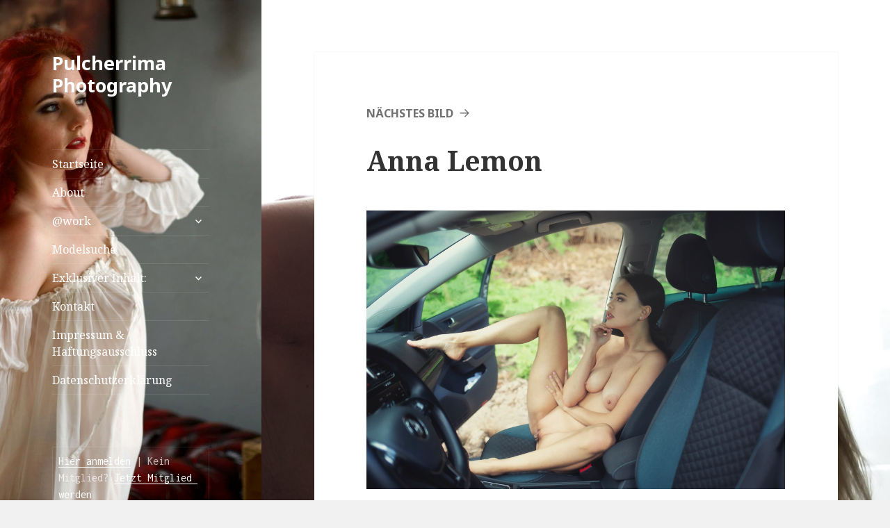

--- FILE ---
content_type: text/html; charset=UTF-8
request_url: https://www.pulcherrima.de/premium-content/anna-lemon-mgl7288/
body_size: 28268
content:
<!DOCTYPE html>
<html dir="ltr" lang="de" prefix="og: https://ogp.me/ns#" class="no-js">
<head>
	<meta charset="UTF-8">
	<meta name="viewport" content="width=device-width">
	<link rel="profile" href="https://gmpg.org/xfn/11">
	<link rel="pingback" href="https://www.pulcherrima.de/xmlrpc.php">
	<!--[if lt IE 9]>
	<script src="https://www.pulcherrima.de/wp-content/themes/twentyfifteen/js/html5.js?ver=3.7.0"></script>
	<![endif]-->
	<script>(function(html){html.className = html.className.replace(/\bno-js\b/,'js')})(document.documentElement);</script>
<title>Anna Lemon | Pulcherrima Photography</title>

		<!-- All in One SEO 4.8.4.1 - aioseo.com -->
	<meta name="robots" content="max-image-preview:large" />
	<link rel="canonical" href="https://www.pulcherrima.de/premium-content/anna-lemon-mgl7288/" />
	<meta name="generator" content="All in One SEO (AIOSEO) 4.8.4.1" />
		<meta property="og:locale" content="de_DE" />
		<meta property="og:site_name" content="Pulcherrima  Photography |" />
		<meta property="og:type" content="article" />
		<meta property="og:title" content="Anna Lemon | Pulcherrima Photography" />
		<meta property="og:url" content="https://www.pulcherrima.de/premium-content/anna-lemon-mgl7288/" />
		<meta property="article:published_time" content="2022-01-09T14:56:48+00:00" />
		<meta property="article:modified_time" content="2022-01-09T14:57:22+00:00" />
		<meta name="twitter:card" content="summary" />
		<meta name="twitter:title" content="Anna Lemon | Pulcherrima Photography" />
		<script type="application/ld+json" class="aioseo-schema">
			{"@context":"https:\/\/schema.org","@graph":[{"@type":"BreadcrumbList","@id":"https:\/\/www.pulcherrima.de\/premium-content\/anna-lemon-mgl7288\/#breadcrumblist","itemListElement":[{"@type":"ListItem","@id":"https:\/\/www.pulcherrima.de#listItem","position":1,"name":"Home","item":"https:\/\/www.pulcherrima.de","nextItem":{"@type":"ListItem","@id":"https:\/\/www.pulcherrima.de\/premium-content\/anna-lemon-mgl7288\/#listItem","name":"Anna Lemon"}},{"@type":"ListItem","@id":"https:\/\/www.pulcherrima.de\/premium-content\/anna-lemon-mgl7288\/#listItem","position":2,"name":"Anna Lemon","previousItem":{"@type":"ListItem","@id":"https:\/\/www.pulcherrima.de#listItem","name":"Home"}}]},{"@type":"ItemPage","@id":"https:\/\/www.pulcherrima.de\/premium-content\/anna-lemon-mgl7288\/#itempage","url":"https:\/\/www.pulcherrima.de\/premium-content\/anna-lemon-mgl7288\/","name":"Anna Lemon | Pulcherrima Photography","inLanguage":"de-DE","isPartOf":{"@id":"https:\/\/www.pulcherrima.de\/#website"},"breadcrumb":{"@id":"https:\/\/www.pulcherrima.de\/premium-content\/anna-lemon-mgl7288\/#breadcrumblist"},"author":{"@id":"https:\/\/www.pulcherrima.de\/author\/web1008\/#author"},"creator":{"@id":"https:\/\/www.pulcherrima.de\/author\/web1008\/#author"},"datePublished":"2022-01-09T15:56:48+01:00","dateModified":"2022-01-09T15:57:22+01:00"},{"@type":"Organization","@id":"https:\/\/www.pulcherrima.de\/#organization","name":"Pulcherrima Photography","url":"https:\/\/www.pulcherrima.de\/"},{"@type":"Person","@id":"https:\/\/www.pulcherrima.de\/author\/web1008\/#author","url":"https:\/\/www.pulcherrima.de\/author\/web1008\/","name":"web1008","image":{"@type":"ImageObject","@id":"https:\/\/www.pulcherrima.de\/premium-content\/anna-lemon-mgl7288\/#authorImage","url":"https:\/\/secure.gravatar.com\/avatar\/da1e95e2d0d7fa2647ac8d35a09b85f6?s=96&d=mm&r=g","width":96,"height":96,"caption":"web1008"}},{"@type":"WebSite","@id":"https:\/\/www.pulcherrima.de\/#website","url":"https:\/\/www.pulcherrima.de\/","name":"Pulcherrima Photography","alternateName":"Fotografie Kelkheim","inLanguage":"de-DE","publisher":{"@id":"https:\/\/www.pulcherrima.de\/#organization"}}]}
		</script>
		<!-- All in One SEO -->

<link rel='dns-prefetch' href='//ajax.googleapis.com' />
<link rel='dns-prefetch' href='//fonts.googleapis.com' />
<link href='https://fonts.gstatic.com' crossorigin rel='preconnect' />
<link rel="alternate" type="application/rss+xml" title="Pulcherrima  Photography &raquo; Feed" href="https://www.pulcherrima.de/feed/" />
<link rel="alternate" type="application/rss+xml" title="Pulcherrima  Photography &raquo; Kommentar-Feed" href="https://www.pulcherrima.de/comments/feed/" />
<link rel="alternate" type="application/rss+xml" title="Pulcherrima  Photography &raquo; Anna Lemon-Kommentar-Feed" href="https://www.pulcherrima.de/premium-content/anna-lemon-mgl7288/feed/" />
		<!-- This site uses the Google Analytics by MonsterInsights plugin v9.6.1 - Using Analytics tracking - https://www.monsterinsights.com/ -->
		<!-- Note: MonsterInsights is not currently configured on this site. The site owner needs to authenticate with Google Analytics in the MonsterInsights settings panel. -->
					<!-- No tracking code set -->
				<!-- / Google Analytics by MonsterInsights -->
		<script>
window._wpemojiSettings = {"baseUrl":"https:\/\/s.w.org\/images\/core\/emoji\/14.0.0\/72x72\/","ext":".png","svgUrl":"https:\/\/s.w.org\/images\/core\/emoji\/14.0.0\/svg\/","svgExt":".svg","source":{"wpemoji":"https:\/\/www.pulcherrima.de\/wp-includes\/js\/wp-emoji.js?ver=6.3.7","twemoji":"https:\/\/www.pulcherrima.de\/wp-includes\/js\/twemoji.js?ver=6.3.7"}};
/**
 * @output wp-includes/js/wp-emoji-loader.js
 */

/**
 * Emoji Settings as exported in PHP via _print_emoji_detection_script().
 * @typedef WPEmojiSettings
 * @type {object}
 * @property {?object} source
 * @property {?string} source.concatemoji
 * @property {?string} source.twemoji
 * @property {?string} source.wpemoji
 * @property {?boolean} DOMReady
 * @property {?Function} readyCallback
 */

/**
 * Support tests.
 * @typedef SupportTests
 * @type {object}
 * @property {?boolean} flag
 * @property {?boolean} emoji
 */

/**
 * IIFE to detect emoji support and load Twemoji if needed.
 *
 * @param {Window} window
 * @param {Document} document
 * @param {WPEmojiSettings} settings
 */
( function wpEmojiLoader( window, document, settings ) {
	if ( typeof Promise === 'undefined' ) {
		return;
	}

	var sessionStorageKey = 'wpEmojiSettingsSupports';
	var tests = [ 'flag', 'emoji' ];

	/**
	 * Checks whether the browser supports offloading to a Worker.
	 *
	 * @since 6.3.0
	 *
	 * @private
	 *
	 * @returns {boolean}
	 */
	function supportsWorkerOffloading() {
		return (
			typeof Worker !== 'undefined' &&
			typeof OffscreenCanvas !== 'undefined' &&
			typeof URL !== 'undefined' &&
			URL.createObjectURL &&
			typeof Blob !== 'undefined'
		);
	}

	/**
	 * @typedef SessionSupportTests
	 * @type {object}
	 * @property {number} timestamp
	 * @property {SupportTests} supportTests
	 */

	/**
	 * Get support tests from session.
	 *
	 * @since 6.3.0
	 *
	 * @private
	 *
	 * @returns {?SupportTests} Support tests, or null if not set or older than 1 week.
	 */
	function getSessionSupportTests() {
		try {
			/** @type {SessionSupportTests} */
			var item = JSON.parse(
				sessionStorage.getItem( sessionStorageKey )
			);
			if (
				typeof item === 'object' &&
				typeof item.timestamp === 'number' &&
				new Date().valueOf() < item.timestamp + 604800 && // Note: Number is a week in seconds.
				typeof item.supportTests === 'object'
			) {
				return item.supportTests;
			}
		} catch ( e ) {}
		return null;
	}

	/**
	 * Persist the supports in session storage.
	 *
	 * @since 6.3.0
	 *
	 * @private
	 *
	 * @param {SupportTests} supportTests Support tests.
	 */
	function setSessionSupportTests( supportTests ) {
		try {
			/** @type {SessionSupportTests} */
			var item = {
				supportTests: supportTests,
				timestamp: new Date().valueOf()
			};

			sessionStorage.setItem(
				sessionStorageKey,
				JSON.stringify( item )
			);
		} catch ( e ) {}
	}

	/**
	 * Checks if two sets of Emoji characters render the same visually.
	 *
	 * This function may be serialized to run in a Worker. Therefore, it cannot refer to variables from the containing
	 * scope. Everything must be passed by parameters.
	 *
	 * @since 4.9.0
	 *
	 * @private
	 *
	 * @param {CanvasRenderingContext2D} context 2D Context.
	 * @param {string} set1 Set of Emoji to test.
	 * @param {string} set2 Set of Emoji to test.
	 *
	 * @return {boolean} True if the two sets render the same.
	 */
	function emojiSetsRenderIdentically( context, set1, set2 ) {
		// Cleanup from previous test.
		context.clearRect( 0, 0, context.canvas.width, context.canvas.height );
		context.fillText( set1, 0, 0 );
		var rendered1 = new Uint32Array(
			context.getImageData(
				0,
				0,
				context.canvas.width,
				context.canvas.height
			).data
		);

		// Cleanup from previous test.
		context.clearRect( 0, 0, context.canvas.width, context.canvas.height );
		context.fillText( set2, 0, 0 );
		var rendered2 = new Uint32Array(
			context.getImageData(
				0,
				0,
				context.canvas.width,
				context.canvas.height
			).data
		);

		return rendered1.every( function ( rendered2Data, index ) {
			return rendered2Data === rendered2[ index ];
		} );
	}

	/**
	 * Determines if the browser properly renders Emoji that Twemoji can supplement.
	 *
	 * This function may be serialized to run in a Worker. Therefore, it cannot refer to variables from the containing
	 * scope. Everything must be passed by parameters.
	 *
	 * @since 4.2.0
	 *
	 * @private
	 *
	 * @param {CanvasRenderingContext2D} context 2D Context.
	 * @param {string} type Whether to test for support of "flag" or "emoji".
	 * @param {Function} emojiSetsRenderIdentically Reference to emojiSetsRenderIdentically function, needed due to minification.
	 *
	 * @return {boolean} True if the browser can render emoji, false if it cannot.
	 */
	function browserSupportsEmoji( context, type, emojiSetsRenderIdentically ) {
		var isIdentical;

		switch ( type ) {
			case 'flag':
				/*
				 * Test for Transgender flag compatibility. Added in Unicode 13.
				 *
				 * To test for support, we try to render it, and compare the rendering to how it would look if
				 * the browser doesn't render it correctly (white flag emoji + transgender symbol).
				 */
				isIdentical = emojiSetsRenderIdentically(
					context,
					'\uD83C\uDFF3\uFE0F\u200D\u26A7\uFE0F', // as a zero-width joiner sequence
					'\uD83C\uDFF3\uFE0F\u200B\u26A7\uFE0F' // separated by a zero-width space
				);

				if ( isIdentical ) {
					return false;
				}

				/*
				 * Test for UN flag compatibility. This is the least supported of the letter locale flags,
				 * so gives us an easy test for full support.
				 *
				 * To test for support, we try to render it, and compare the rendering to how it would look if
				 * the browser doesn't render it correctly ([U] + [N]).
				 */
				isIdentical = emojiSetsRenderIdentically(
					context,
					'\uD83C\uDDFA\uD83C\uDDF3', // as the sequence of two code points
					'\uD83C\uDDFA\u200B\uD83C\uDDF3' // as the two code points separated by a zero-width space
				);

				if ( isIdentical ) {
					return false;
				}

				/*
				 * Test for English flag compatibility. England is a country in the United Kingdom, it
				 * does not have a two letter locale code but rather a five letter sub-division code.
				 *
				 * To test for support, we try to render it, and compare the rendering to how it would look if
				 * the browser doesn't render it correctly (black flag emoji + [G] + [B] + [E] + [N] + [G]).
				 */
				isIdentical = emojiSetsRenderIdentically(
					context,
					// as the flag sequence
					'\uD83C\uDFF4\uDB40\uDC67\uDB40\uDC62\uDB40\uDC65\uDB40\uDC6E\uDB40\uDC67\uDB40\uDC7F',
					// with each code point separated by a zero-width space
					'\uD83C\uDFF4\u200B\uDB40\uDC67\u200B\uDB40\uDC62\u200B\uDB40\uDC65\u200B\uDB40\uDC6E\u200B\uDB40\uDC67\u200B\uDB40\uDC7F'
				);

				return ! isIdentical;
			case 'emoji':
				/*
				 * Why can't we be friends? Everyone can now shake hands in emoji, regardless of skin tone!
				 *
				 * To test for Emoji 14.0 support, try to render a new emoji: Handshake: Light Skin Tone, Dark Skin Tone.
				 *
				 * The Handshake: Light Skin Tone, Dark Skin Tone emoji is a ZWJ sequence combining 🫱 Rightwards Hand,
				 * 🏻 Light Skin Tone, a Zero Width Joiner, 🫲 Leftwards Hand, and 🏿 Dark Skin Tone.
				 *
				 * 0x1FAF1 == Rightwards Hand
				 * 0x1F3FB == Light Skin Tone
				 * 0x200D == Zero-Width Joiner (ZWJ) that links the code points for the new emoji or
				 * 0x200B == Zero-Width Space (ZWS) that is rendered for clients not supporting the new emoji.
				 * 0x1FAF2 == Leftwards Hand
				 * 0x1F3FF == Dark Skin Tone.
				 *
				 * When updating this test for future Emoji releases, ensure that individual emoji that make up the
				 * sequence come from older emoji standards.
				 */
				isIdentical = emojiSetsRenderIdentically(
					context,
					'\uD83E\uDEF1\uD83C\uDFFB\u200D\uD83E\uDEF2\uD83C\uDFFF', // as the zero-width joiner sequence
					'\uD83E\uDEF1\uD83C\uDFFB\u200B\uD83E\uDEF2\uD83C\uDFFF' // separated by a zero-width space
				);

				return ! isIdentical;
		}

		return false;
	}

	/**
	 * Checks emoji support tests.
	 *
	 * This function may be serialized to run in a Worker. Therefore, it cannot refer to variables from the containing
	 * scope. Everything must be passed by parameters.
	 *
	 * @since 6.3.0
	 *
	 * @private
	 *
	 * @param {string[]} tests Tests.
	 * @param {Function} browserSupportsEmoji Reference to browserSupportsEmoji function, needed due to minification.
	 * @param {Function} emojiSetsRenderIdentically Reference to emojiSetsRenderIdentically function, needed due to minification.
	 *
	 * @return {SupportTests} Support tests.
	 */
	function testEmojiSupports( tests, browserSupportsEmoji, emojiSetsRenderIdentically ) {
		var canvas;
		if (
			typeof WorkerGlobalScope !== 'undefined' &&
			self instanceof WorkerGlobalScope
		) {
			canvas = new OffscreenCanvas( 300, 150 ); // Dimensions are default for HTMLCanvasElement.
		} else {
			canvas = document.createElement( 'canvas' );
		}

		var context = canvas.getContext( '2d', { willReadFrequently: true } );

		/*
		 * Chrome on OS X added native emoji rendering in M41. Unfortunately,
		 * it doesn't work when the font is bolder than 500 weight. So, we
		 * check for bold rendering support to avoid invisible emoji in Chrome.
		 */
		context.textBaseline = 'top';
		context.font = '600 32px Arial';

		var supports = {};
		tests.forEach( function ( test ) {
			supports[ test ] = browserSupportsEmoji( context, test, emojiSetsRenderIdentically );
		} );
		return supports;
	}

	/**
	 * Adds a script to the head of the document.
	 *
	 * @ignore
	 *
	 * @since 4.2.0
	 *
	 * @param {string} src The url where the script is located.
	 *
	 * @return {void}
	 */
	function addScript( src ) {
		var script = document.createElement( 'script' );
		script.src = src;
		script.defer = true;
		document.head.appendChild( script );
	}

	settings.supports = {
		everything: true,
		everythingExceptFlag: true
	};

	// Create a promise for DOMContentLoaded since the worker logic may finish after the event has fired.
	var domReadyPromise = new Promise( function ( resolve ) {
		document.addEventListener( 'DOMContentLoaded', resolve, {
			once: true
		} );
	} );

	// Obtain the emoji support from the browser, asynchronously when possible.
	new Promise( function ( resolve ) {
		var supportTests = getSessionSupportTests();
		if ( supportTests ) {
			resolve( supportTests );
			return;
		}

		if ( supportsWorkerOffloading() ) {
			try {
				// Note that the functions are being passed as arguments due to minification.
				var workerScript =
					'postMessage(' +
					testEmojiSupports.toString() +
					'(' +
					[
						JSON.stringify( tests ),
						browserSupportsEmoji.toString(),
						emojiSetsRenderIdentically.toString()
					].join( ',' ) +
					'));';
				var blob = new Blob( [ workerScript ], {
					type: 'text/javascript'
				} );
				var worker = new Worker( URL.createObjectURL( blob ), { name: 'wpTestEmojiSupports' } );
				worker.onmessage = function ( event ) {
					supportTests = event.data;
					setSessionSupportTests( supportTests );
					worker.terminate();
					resolve( supportTests );
				};
				return;
			} catch ( e ) {}
		}

		supportTests = testEmojiSupports( tests, browserSupportsEmoji, emojiSetsRenderIdentically );
		setSessionSupportTests( supportTests );
		resolve( supportTests );
	} )
		// Once the browser emoji support has been obtained from the session, finalize the settings.
		.then( function ( supportTests ) {
			/*
			 * Tests the browser support for flag emojis and other emojis, and adjusts the
			 * support settings accordingly.
			 */
			for ( var test in supportTests ) {
				settings.supports[ test ] = supportTests[ test ];

				settings.supports.everything =
					settings.supports.everything && settings.supports[ test ];

				if ( 'flag' !== test ) {
					settings.supports.everythingExceptFlag =
						settings.supports.everythingExceptFlag &&
						settings.supports[ test ];
				}
			}

			settings.supports.everythingExceptFlag =
				settings.supports.everythingExceptFlag &&
				! settings.supports.flag;

			// Sets DOMReady to false and assigns a ready function to settings.
			settings.DOMReady = false;
			settings.readyCallback = function () {
				settings.DOMReady = true;
			};
		} )
		.then( function () {
			return domReadyPromise;
		} )
		.then( function () {
			// When the browser can not render everything we need to load a polyfill.
			if ( ! settings.supports.everything ) {
				settings.readyCallback();

				var src = settings.source || {};

				if ( src.concatemoji ) {
					addScript( src.concatemoji );
				} else if ( src.wpemoji && src.twemoji ) {
					addScript( src.twemoji );
					addScript( src.wpemoji );
				}
			}
		} );
} )( window, document, window._wpemojiSettings );
</script>
<style>
img.wp-smiley,
img.emoji {
	display: inline !important;
	border: none !important;
	box-shadow: none !important;
	height: 1em !important;
	width: 1em !important;
	margin: 0 0.07em !important;
	vertical-align: -0.1em !important;
	background: none !important;
	padding: 0 !important;
}
</style>
	<link rel='stylesheet' id='wp-block-library-css' href='https://www.pulcherrima.de/wp-includes/css/dist/block-library/style.css?ver=6.3.7' media='all' />
<style id='wp-block-library-theme-inline-css'>
.wp-block-audio figcaption{
  color:#555;
  font-size:13px;
  text-align:center;
}
.is-dark-theme .wp-block-audio figcaption{
  color:hsla(0,0%,100%,.65);
}

.wp-block-audio{
  margin:0 0 1em;
}

.wp-block-code{
  border:1px solid #ccc;
  border-radius:4px;
  font-family:Menlo,Consolas,monaco,monospace;
  padding:.8em 1em;
}

.wp-block-embed figcaption{
  color:#555;
  font-size:13px;
  text-align:center;
}
.is-dark-theme .wp-block-embed figcaption{
  color:hsla(0,0%,100%,.65);
}

.wp-block-embed{
  margin:0 0 1em;
}

.blocks-gallery-caption{
  color:#555;
  font-size:13px;
  text-align:center;
}
.is-dark-theme .blocks-gallery-caption{
  color:hsla(0,0%,100%,.65);
}

.wp-block-image figcaption{
  color:#555;
  font-size:13px;
  text-align:center;
}
.is-dark-theme .wp-block-image figcaption{
  color:hsla(0,0%,100%,.65);
}

.wp-block-image{
  margin:0 0 1em;
}

.wp-block-pullquote{
  border-bottom:4px solid;
  border-top:4px solid;
  color:currentColor;
  margin-bottom:1.75em;
}
.wp-block-pullquote cite,.wp-block-pullquote footer,.wp-block-pullquote__citation{
  color:currentColor;
  font-size:.8125em;
  font-style:normal;
  text-transform:uppercase;
}

.wp-block-quote{
  border-left:.25em solid;
  margin:0 0 1.75em;
  padding-left:1em;
}
.wp-block-quote cite,.wp-block-quote footer{
  color:currentColor;
  font-size:.8125em;
  font-style:normal;
  position:relative;
}
.wp-block-quote.has-text-align-right{
  border-left:none;
  border-right:.25em solid;
  padding-left:0;
  padding-right:1em;
}
.wp-block-quote.has-text-align-center{
  border:none;
  padding-left:0;
}
.wp-block-quote.is-large,.wp-block-quote.is-style-large,.wp-block-quote.is-style-plain{
  border:none;
}

.wp-block-search .wp-block-search__label{
  font-weight:700;
}

.wp-block-search__button{
  border:1px solid #ccc;
  padding:.375em .625em;
}

:where(.wp-block-group.has-background){
  padding:1.25em 2.375em;
}

.wp-block-separator.has-css-opacity{
  opacity:.4;
}

.wp-block-separator{
  border:none;
  border-bottom:2px solid;
  margin-left:auto;
  margin-right:auto;
}
.wp-block-separator.has-alpha-channel-opacity{
  opacity:1;
}
.wp-block-separator:not(.is-style-wide):not(.is-style-dots){
  width:100px;
}
.wp-block-separator.has-background:not(.is-style-dots){
  border-bottom:none;
  height:1px;
}
.wp-block-separator.has-background:not(.is-style-wide):not(.is-style-dots){
  height:2px;
}

.wp-block-table{
  margin:0 0 1em;
}
.wp-block-table td,.wp-block-table th{
  word-break:normal;
}
.wp-block-table figcaption{
  color:#555;
  font-size:13px;
  text-align:center;
}
.is-dark-theme .wp-block-table figcaption{
  color:hsla(0,0%,100%,.65);
}

.wp-block-video figcaption{
  color:#555;
  font-size:13px;
  text-align:center;
}
.is-dark-theme .wp-block-video figcaption{
  color:hsla(0,0%,100%,.65);
}

.wp-block-video{
  margin:0 0 1em;
}

.wp-block-template-part.has-background{
  margin-bottom:0;
  margin-top:0;
  padding:1.25em 2.375em;
}
</style>
<style id='classic-theme-styles-inline-css'>
/**
 * These rules are needed for backwards compatibility.
 * They should match the button element rules in the base theme.json file.
 */
.wp-block-button__link {
	color: #ffffff;
	background-color: #32373c;
	border-radius: 9999px; /* 100% causes an oval, but any explicit but really high value retains the pill shape. */

	/* This needs a low specificity so it won't override the rules from the button element if defined in theme.json. */
	box-shadow: none;
	text-decoration: none;

	/* The extra 2px are added to size solids the same as the outline versions.*/
	padding: calc(0.667em + 2px) calc(1.333em + 2px);

	font-size: 1.125em;
}

.wp-block-file__button {
	background: #32373c;
	color: #ffffff;
	text-decoration: none;
}

</style>
<style id='global-styles-inline-css'>
body{--wp--preset--color--black: #000000;--wp--preset--color--cyan-bluish-gray: #abb8c3;--wp--preset--color--white: #fff;--wp--preset--color--pale-pink: #f78da7;--wp--preset--color--vivid-red: #cf2e2e;--wp--preset--color--luminous-vivid-orange: #ff6900;--wp--preset--color--luminous-vivid-amber: #fcb900;--wp--preset--color--light-green-cyan: #7bdcb5;--wp--preset--color--vivid-green-cyan: #00d084;--wp--preset--color--pale-cyan-blue: #8ed1fc;--wp--preset--color--vivid-cyan-blue: #0693e3;--wp--preset--color--vivid-purple: #9b51e0;--wp--preset--color--dark-gray: #111;--wp--preset--color--light-gray: #f1f1f1;--wp--preset--color--yellow: #f4ca16;--wp--preset--color--dark-brown: #352712;--wp--preset--color--medium-pink: #e53b51;--wp--preset--color--light-pink: #ffe5d1;--wp--preset--color--dark-purple: #2e2256;--wp--preset--color--purple: #674970;--wp--preset--color--blue-gray: #22313f;--wp--preset--color--bright-blue: #55c3dc;--wp--preset--color--light-blue: #e9f2f9;--wp--preset--gradient--vivid-cyan-blue-to-vivid-purple: linear-gradient(135deg,rgba(6,147,227,1) 0%,rgb(155,81,224) 100%);--wp--preset--gradient--light-green-cyan-to-vivid-green-cyan: linear-gradient(135deg,rgb(122,220,180) 0%,rgb(0,208,130) 100%);--wp--preset--gradient--luminous-vivid-amber-to-luminous-vivid-orange: linear-gradient(135deg,rgba(252,185,0,1) 0%,rgba(255,105,0,1) 100%);--wp--preset--gradient--luminous-vivid-orange-to-vivid-red: linear-gradient(135deg,rgba(255,105,0,1) 0%,rgb(207,46,46) 100%);--wp--preset--gradient--very-light-gray-to-cyan-bluish-gray: linear-gradient(135deg,rgb(238,238,238) 0%,rgb(169,184,195) 100%);--wp--preset--gradient--cool-to-warm-spectrum: linear-gradient(135deg,rgb(74,234,220) 0%,rgb(151,120,209) 20%,rgb(207,42,186) 40%,rgb(238,44,130) 60%,rgb(251,105,98) 80%,rgb(254,248,76) 100%);--wp--preset--gradient--blush-light-purple: linear-gradient(135deg,rgb(255,206,236) 0%,rgb(152,150,240) 100%);--wp--preset--gradient--blush-bordeaux: linear-gradient(135deg,rgb(254,205,165) 0%,rgb(254,45,45) 50%,rgb(107,0,62) 100%);--wp--preset--gradient--luminous-dusk: linear-gradient(135deg,rgb(255,203,112) 0%,rgb(199,81,192) 50%,rgb(65,88,208) 100%);--wp--preset--gradient--pale-ocean: linear-gradient(135deg,rgb(255,245,203) 0%,rgb(182,227,212) 50%,rgb(51,167,181) 100%);--wp--preset--gradient--electric-grass: linear-gradient(135deg,rgb(202,248,128) 0%,rgb(113,206,126) 100%);--wp--preset--gradient--midnight: linear-gradient(135deg,rgb(2,3,129) 0%,rgb(40,116,252) 100%);--wp--preset--font-size--small: 13px;--wp--preset--font-size--medium: 20px;--wp--preset--font-size--large: 36px;--wp--preset--font-size--x-large: 42px;--wp--preset--spacing--20: 0.44rem;--wp--preset--spacing--30: 0.67rem;--wp--preset--spacing--40: 1rem;--wp--preset--spacing--50: 1.5rem;--wp--preset--spacing--60: 2.25rem;--wp--preset--spacing--70: 3.38rem;--wp--preset--spacing--80: 5.06rem;--wp--preset--shadow--natural: 6px 6px 9px rgba(0, 0, 0, 0.2);--wp--preset--shadow--deep: 12px 12px 50px rgba(0, 0, 0, 0.4);--wp--preset--shadow--sharp: 6px 6px 0px rgba(0, 0, 0, 0.2);--wp--preset--shadow--outlined: 6px 6px 0px -3px rgba(255, 255, 255, 1), 6px 6px rgba(0, 0, 0, 1);--wp--preset--shadow--crisp: 6px 6px 0px rgba(0, 0, 0, 1);}:where(.is-layout-flex){gap: 0.5em;}:where(.is-layout-grid){gap: 0.5em;}body .is-layout-flow > .alignleft{float: left;margin-inline-start: 0;margin-inline-end: 2em;}body .is-layout-flow > .alignright{float: right;margin-inline-start: 2em;margin-inline-end: 0;}body .is-layout-flow > .aligncenter{margin-left: auto !important;margin-right: auto !important;}body .is-layout-constrained > .alignleft{float: left;margin-inline-start: 0;margin-inline-end: 2em;}body .is-layout-constrained > .alignright{float: right;margin-inline-start: 2em;margin-inline-end: 0;}body .is-layout-constrained > .aligncenter{margin-left: auto !important;margin-right: auto !important;}body .is-layout-constrained > :where(:not(.alignleft):not(.alignright):not(.alignfull)){max-width: var(--wp--style--global--content-size);margin-left: auto !important;margin-right: auto !important;}body .is-layout-constrained > .alignwide{max-width: var(--wp--style--global--wide-size);}body .is-layout-flex{display: flex;}body .is-layout-flex{flex-wrap: wrap;align-items: center;}body .is-layout-flex > *{margin: 0;}body .is-layout-grid{display: grid;}body .is-layout-grid > *{margin: 0;}:where(.wp-block-columns.is-layout-flex){gap: 2em;}:where(.wp-block-columns.is-layout-grid){gap: 2em;}:where(.wp-block-post-template.is-layout-flex){gap: 1.25em;}:where(.wp-block-post-template.is-layout-grid){gap: 1.25em;}.has-black-color{color: var(--wp--preset--color--black) !important;}.has-cyan-bluish-gray-color{color: var(--wp--preset--color--cyan-bluish-gray) !important;}.has-white-color{color: var(--wp--preset--color--white) !important;}.has-pale-pink-color{color: var(--wp--preset--color--pale-pink) !important;}.has-vivid-red-color{color: var(--wp--preset--color--vivid-red) !important;}.has-luminous-vivid-orange-color{color: var(--wp--preset--color--luminous-vivid-orange) !important;}.has-luminous-vivid-amber-color{color: var(--wp--preset--color--luminous-vivid-amber) !important;}.has-light-green-cyan-color{color: var(--wp--preset--color--light-green-cyan) !important;}.has-vivid-green-cyan-color{color: var(--wp--preset--color--vivid-green-cyan) !important;}.has-pale-cyan-blue-color{color: var(--wp--preset--color--pale-cyan-blue) !important;}.has-vivid-cyan-blue-color{color: var(--wp--preset--color--vivid-cyan-blue) !important;}.has-vivid-purple-color{color: var(--wp--preset--color--vivid-purple) !important;}.has-black-background-color{background-color: var(--wp--preset--color--black) !important;}.has-cyan-bluish-gray-background-color{background-color: var(--wp--preset--color--cyan-bluish-gray) !important;}.has-white-background-color{background-color: var(--wp--preset--color--white) !important;}.has-pale-pink-background-color{background-color: var(--wp--preset--color--pale-pink) !important;}.has-vivid-red-background-color{background-color: var(--wp--preset--color--vivid-red) !important;}.has-luminous-vivid-orange-background-color{background-color: var(--wp--preset--color--luminous-vivid-orange) !important;}.has-luminous-vivid-amber-background-color{background-color: var(--wp--preset--color--luminous-vivid-amber) !important;}.has-light-green-cyan-background-color{background-color: var(--wp--preset--color--light-green-cyan) !important;}.has-vivid-green-cyan-background-color{background-color: var(--wp--preset--color--vivid-green-cyan) !important;}.has-pale-cyan-blue-background-color{background-color: var(--wp--preset--color--pale-cyan-blue) !important;}.has-vivid-cyan-blue-background-color{background-color: var(--wp--preset--color--vivid-cyan-blue) !important;}.has-vivid-purple-background-color{background-color: var(--wp--preset--color--vivid-purple) !important;}.has-black-border-color{border-color: var(--wp--preset--color--black) !important;}.has-cyan-bluish-gray-border-color{border-color: var(--wp--preset--color--cyan-bluish-gray) !important;}.has-white-border-color{border-color: var(--wp--preset--color--white) !important;}.has-pale-pink-border-color{border-color: var(--wp--preset--color--pale-pink) !important;}.has-vivid-red-border-color{border-color: var(--wp--preset--color--vivid-red) !important;}.has-luminous-vivid-orange-border-color{border-color: var(--wp--preset--color--luminous-vivid-orange) !important;}.has-luminous-vivid-amber-border-color{border-color: var(--wp--preset--color--luminous-vivid-amber) !important;}.has-light-green-cyan-border-color{border-color: var(--wp--preset--color--light-green-cyan) !important;}.has-vivid-green-cyan-border-color{border-color: var(--wp--preset--color--vivid-green-cyan) !important;}.has-pale-cyan-blue-border-color{border-color: var(--wp--preset--color--pale-cyan-blue) !important;}.has-vivid-cyan-blue-border-color{border-color: var(--wp--preset--color--vivid-cyan-blue) !important;}.has-vivid-purple-border-color{border-color: var(--wp--preset--color--vivid-purple) !important;}.has-vivid-cyan-blue-to-vivid-purple-gradient-background{background: var(--wp--preset--gradient--vivid-cyan-blue-to-vivid-purple) !important;}.has-light-green-cyan-to-vivid-green-cyan-gradient-background{background: var(--wp--preset--gradient--light-green-cyan-to-vivid-green-cyan) !important;}.has-luminous-vivid-amber-to-luminous-vivid-orange-gradient-background{background: var(--wp--preset--gradient--luminous-vivid-amber-to-luminous-vivid-orange) !important;}.has-luminous-vivid-orange-to-vivid-red-gradient-background{background: var(--wp--preset--gradient--luminous-vivid-orange-to-vivid-red) !important;}.has-very-light-gray-to-cyan-bluish-gray-gradient-background{background: var(--wp--preset--gradient--very-light-gray-to-cyan-bluish-gray) !important;}.has-cool-to-warm-spectrum-gradient-background{background: var(--wp--preset--gradient--cool-to-warm-spectrum) !important;}.has-blush-light-purple-gradient-background{background: var(--wp--preset--gradient--blush-light-purple) !important;}.has-blush-bordeaux-gradient-background{background: var(--wp--preset--gradient--blush-bordeaux) !important;}.has-luminous-dusk-gradient-background{background: var(--wp--preset--gradient--luminous-dusk) !important;}.has-pale-ocean-gradient-background{background: var(--wp--preset--gradient--pale-ocean) !important;}.has-electric-grass-gradient-background{background: var(--wp--preset--gradient--electric-grass) !important;}.has-midnight-gradient-background{background: var(--wp--preset--gradient--midnight) !important;}.has-small-font-size{font-size: var(--wp--preset--font-size--small) !important;}.has-medium-font-size{font-size: var(--wp--preset--font-size--medium) !important;}.has-large-font-size{font-size: var(--wp--preset--font-size--large) !important;}.has-x-large-font-size{font-size: var(--wp--preset--font-size--x-large) !important;}
.wp-block-navigation a:where(:not(.wp-element-button)){color: inherit;}
:where(.wp-block-post-template.is-layout-flex){gap: 1.25em;}:where(.wp-block-post-template.is-layout-grid){gap: 1.25em;}
:where(.wp-block-columns.is-layout-flex){gap: 2em;}:where(.wp-block-columns.is-layout-grid){gap: 2em;}
.wp-block-pullquote{font-size: 1.5em;line-height: 1.6;}
</style>
<link rel='stylesheet' id='contact-form-7-css' href='https://www.pulcherrima.de/wp-content/plugins/contact-form-7/includes/css/styles.css?ver=5.8.6' media='all' />
<link rel='stylesheet' id='swpm.common-css' href='https://www.pulcherrima.de/wp-content/plugins/simple-membership/css/swpm.common.css?ver=4.6.5' media='all' />
<link rel='stylesheet' id='scrollup-css-css' href='https://www.pulcherrima.de/wp-content/plugins/smooth-scroll-up/css/scrollup.css?ver=6.3.7' media='all' />
<style id='scrollup-css-inline-css'>
a.scrollup-image {background-image: url("https://www.pulcherrima.de/wp-content/plugins/smooth-scroll-up/img/scrollup.png") !important; }
</style>
<link rel='stylesheet' id='junkie-shortcodes-css' href='https://www.pulcherrima.de/wp-content/plugins/theme-junkie-shortcodes/assets/css/junkie-shortcodes.css?ver=6.3.7' media='all' />
<link rel='stylesheet' id='twentyfifteen-fonts-css' href='https://fonts.googleapis.com/css?family=Noto+Sans%3A400italic%2C700italic%2C400%2C700%7CNoto+Serif%3A400italic%2C700italic%2C400%2C700%7CInconsolata%3A400%2C700&#038;subset=latin%2Clatin-ext&#038;display=fallback' media='all' />
<link rel='stylesheet' id='genericons-css' href='https://www.pulcherrima.de/wp-content/themes/twentyfifteen/genericons/genericons.css?ver=20201208' media='all' />
<link rel='stylesheet' id='twentyfifteen-style-css' href='https://www.pulcherrima.de/wp-content/themes/twentyfifteen/style.css?ver=20201208' media='all' />
<style id='twentyfifteen-style-inline-css'>

		/* Custom Sidebar Text Color */
		.site-title a,
		.site-description,
		.secondary-toggle:before {
			color: #ffffff;
		}

		.site-title a:hover,
		.site-title a:focus {
			color: #ffffff; /* Fallback for IE7 and IE8 */
			color: rgba( 255, 255, 255, 0.7);
		}

		.secondary-toggle {
			border-color: #ffffff; /* Fallback for IE7 and IE8 */
			border-color: rgba( 255, 255, 255, 0.1);
		}

		.secondary-toggle:hover,
		.secondary-toggle:focus {
			border-color: #ffffff; /* Fallback for IE7 and IE8 */
			border-color: rgba( 255, 255, 255, 0.3);
		}

		.site-title a {
			outline-color: #ffffff; /* Fallback for IE7 and IE8 */
			outline-color: rgba( 255, 255, 255, 0.3);
		}

		@media screen and (min-width: 59.6875em) {
			.secondary a,
			.dropdown-toggle:after,
			.widget-title,
			.widget blockquote cite,
			.widget blockquote small {
				color: #ffffff;
			}

			.widget button,
			.widget input[type="button"],
			.widget input[type="reset"],
			.widget input[type="submit"],
			.widget_calendar tbody a {
				background-color: #ffffff;
			}

			.textwidget a {
				border-color: #ffffff;
			}

			.secondary a:hover,
			.secondary a:focus,
			.main-navigation .menu-item-description,
			.widget,
			.widget blockquote,
			.widget .wp-caption-text,
			.widget .gallery-caption {
				color: rgba( 255, 255, 255, 0.7);
			}

			.widget button:hover,
			.widget button:focus,
			.widget input[type="button"]:hover,
			.widget input[type="button"]:focus,
			.widget input[type="reset"]:hover,
			.widget input[type="reset"]:focus,
			.widget input[type="submit"]:hover,
			.widget input[type="submit"]:focus,
			.widget_calendar tbody a:hover,
			.widget_calendar tbody a:focus {
				background-color: rgba( 255, 255, 255, 0.7);
			}

			.widget blockquote {
				border-color: rgba( 255, 255, 255, 0.7);
			}

			.main-navigation ul,
			.main-navigation li,
			.secondary-toggle,
			.widget input,
			.widget textarea,
			.widget table,
			.widget th,
			.widget td,
			.widget pre,
			.widget li,
			.widget_categories .children,
			.widget_nav_menu .sub-menu,
			.widget_pages .children,
			.widget abbr[title] {
				border-color: rgba( 255, 255, 255, 0.1);
			}

			.dropdown-toggle:hover,
			.dropdown-toggle:focus,
			.widget hr {
				background-color: rgba( 255, 255, 255, 0.1);
			}

			.widget input:focus,
			.widget textarea:focus {
				border-color: rgba( 255, 255, 255, 0.3);
			}

			.sidebar a:focus,
			.dropdown-toggle:focus {
				outline-color: rgba( 255, 255, 255, 0.3);
			}
		}
	
</style>
<link rel='stylesheet' id='twentyfifteen-block-style-css' href='https://www.pulcherrima.de/wp-content/themes/twentyfifteen/css/blocks.css?ver=20190102' media='all' />
<!--[if lt IE 9]>
<link rel='stylesheet' id='twentyfifteen-ie-css' href='https://www.pulcherrima.de/wp-content/themes/twentyfifteen/css/ie.css?ver=20170916' media='all' />
<![endif]-->
<!--[if lt IE 8]>
<link rel='stylesheet' id='twentyfifteen-ie7-css' href='https://www.pulcherrima.de/wp-content/themes/twentyfifteen/css/ie7.css?ver=20141210' media='all' />
<![endif]-->
<script src='https://www.pulcherrima.de/wp-includes/js/jquery/jquery.js?ver=3.7.0' id='jquery-core-js'></script>
<script src='https://www.pulcherrima.de/wp-includes/js/jquery/jquery-migrate.js?ver=3.4.1' id='jquery-migrate-js'></script>
<script src='https://www.pulcherrima.de/wp-content/themes/twentyfifteen/js/keyboard-image-navigation.js?ver=20141210' id='twentyfifteen-keyboard-image-navigation-js'></script>
<link rel="https://api.w.org/" href="https://www.pulcherrima.de/wp-json/" /><link rel="alternate" type="application/json" href="https://www.pulcherrima.de/wp-json/wp/v2/media/700" /><link rel="EditURI" type="application/rsd+xml" title="RSD" href="https://www.pulcherrima.de/xmlrpc.php?rsd" />
<meta name="generator" content="WordPress 6.3.7" />
<link rel='shortlink' href='https://www.pulcherrima.de/?p=700' />
<link rel="alternate" type="application/json+oembed" href="https://www.pulcherrima.de/wp-json/oembed/1.0/embed?url=https%3A%2F%2Fwww.pulcherrima.de%2Fpremium-content%2Fanna-lemon-mgl7288%2F" />
<link rel="alternate" type="text/xml+oembed" href="https://www.pulcherrima.de/wp-json/oembed/1.0/embed?url=https%3A%2F%2Fwww.pulcherrima.de%2Fpremium-content%2Fanna-lemon-mgl7288%2F&#038;format=xml" />
		<style type="text/css" id="twentyfifteen-header-css">
				.site-header {

			/*
			 * No shorthand so the Customizer can override individual properties.
			 * @see https://core.trac.wordpress.org/ticket/31460
			 */
			background-image: url(https://www.pulcherrima.de/wp-content/uploads/2022/12/cropped-cropped-Anastasia-1-3-scaled-1.jpg);
			background-repeat: no-repeat;
			background-position: 50% 50%;
			-webkit-background-size: cover;
			-moz-background-size:    cover;
			-o-background-size:      cover;
			background-size:         cover;
		}

		@media screen and (min-width: 59.6875em) {
			body:before {

				/*
				 * No shorthand so the Customizer can override individual properties.
				 * @see https://core.trac.wordpress.org/ticket/31460
				 */
				background-image: url(https://www.pulcherrima.de/wp-content/uploads/2022/12/cropped-cropped-Anastasia-1-3-scaled-1.jpg);
				background-repeat: no-repeat;
				background-position: 100% 50%;
				-webkit-background-size: cover;
				-moz-background-size:    cover;
				-o-background-size:      cover;
				background-size:         cover;
				border-right: 0;
			}

			.site-header {
				background: transparent;
			}
		}
				</style>
		<style id="custom-background-css">
body.custom-background { background-image: url("https://www.pulcherrima.de/wp-content/uploads/2023/12/katerina-hartlova.jpg"); background-position: right center; background-size: auto; background-repeat: repeat; background-attachment: fixed; }
</style>
	</head>

<body class="attachment attachment-template-default attachmentid-700 attachment-jpeg custom-background wp-embed-responsive">
<div id="page" class="hfeed site">
	<a class="skip-link screen-reader-text" href="#content">Zum Inhalt springen</a>

	<div id="sidebar" class="sidebar">
		<header id="masthead" class="site-header" role="banner">
			<div class="site-branding">
										<p class="site-title"><a href="https://www.pulcherrima.de/" rel="home">Pulcherrima  Photography</a></p>
										<button class="secondary-toggle">Menü und Widgets</button>
			</div><!-- .site-branding -->
		</header><!-- .site-header -->

			<div id="secondary" class="secondary">

					<nav id="site-navigation" class="main-navigation" role="navigation">
				<div class="menu-menu-1-container"><ul id="menu-menu-1" class="nav-menu"><li id="menu-item-122" class="menu-item menu-item-type-custom menu-item-object-custom menu-item-122"><a href="http://pulcherrima.de/">Startseite</a></li>
<li id="menu-item-146" class="menu-item menu-item-type-post_type menu-item-object-page menu-item-146"><a href="https://www.pulcherrima.de/about/">About</a></li>
<li id="menu-item-333" class="menu-item menu-item-type-custom menu-item-object-custom menu-item-has-children menu-item-333"><a href="#">@work</a>
<ul class="sub-menu">
	<li id="menu-item-357" class="menu-item menu-item-type-post_type menu-item-object-page menu-item-357"><a href="https://www.pulcherrima.de/series/">Series</a></li>
	<li id="menu-item-332" class="menu-item menu-item-type-post_type menu-item-object-page menu-item-332"><a href="https://www.pulcherrima.de/making-of/">Vor nach und während der shootings</a></li>
	<li id="menu-item-327" class="menu-item menu-item-type-post_type menu-item-object-page menu-item-327"><a href="https://www.pulcherrima.de/before-after/">before/ after</a></li>
</ul>
</li>
<li id="menu-item-831" class="menu-item menu-item-type-post_type menu-item-object-page menu-item-831"><a href="https://www.pulcherrima.de/modelsuche/">Modelsuche</a></li>
<li id="menu-item-665" class="menu-item menu-item-type-post_type menu-item-object-page menu-item-has-children menu-item-665"><a href="https://www.pulcherrima.de/exklusiver-inhalt/">Exklusiver Inhalt:</a>
<ul class="sub-menu">
	<li id="menu-item-668" class="menu-item menu-item-type-post_type menu-item-object-page menu-item-668"><a href="https://www.pulcherrima.de/free-content/">Free content</a></li>
	<li id="menu-item-666" class="menu-item menu-item-type-post_type menu-item-object-page menu-item-666"><a href="https://www.pulcherrima.de/pro-content/">Pro content</a></li>
	<li id="menu-item-667" class="menu-item menu-item-type-post_type menu-item-object-page menu-item-667"><a href="https://www.pulcherrima.de/premium-content/">Premium content</a></li>
</ul>
</li>
<li id="menu-item-194" class="menu-item menu-item-type-post_type menu-item-object-page menu-item-194"><a href="https://www.pulcherrima.de/kontakt/">Kontakt</a></li>
<li id="menu-item-193" class="menu-item menu-item-type-post_type menu-item-object-page menu-item-193"><a href="https://www.pulcherrima.de/impressum/">Impressum &#038; Haftungsausschluss</a></li>
<li id="menu-item-409" class="menu-item menu-item-type-post_type menu-item-object-page menu-item-409"><a href="https://www.pulcherrima.de/datenschutz/">Datenschutzerklärung</a></li>
</ul></div>			</nav><!-- .main-navigation -->
		
		
					<div id="widget-area" class="widget-area" role="complementary">
				<aside id="text-2" class="widget widget_text">			<div class="textwidget"><pre><div class="swpm_mini_login_wrapper"><span class="swpm_mini_login_login_here"><a href="https://www.pulcherrima.de/membership-login/">Hier anmelden</a></span><span class="swpm_mini_login_no_membership"> | Kein Mitglied? </span><span class="swpm_mini_login_join_now"><a href="https://www.pulcherrima.de/membership-join/">Jetzt Mitglied werden</a></span></div></pre>
</div>
		</aside><aside id="media_image-3" class="widget widget_media_image"><h2 class="widget-title">Ein Zufallsbild aus dem Content:</h2><a href="https://www.pulcherrima.de/wp-content/uploads/2023/05/DSCF8289-scaled.jpeg" target="_blank" rel="noopener"><img width="100" height="67" src="https://www.pulcherrima.de/wp-content/uploads/2023/05/DSCF8289-100x67.jpeg" class="image wp-image-1877  attachment-thumbnail size-thumbnail" alt="" decoding="async" style="max-width: 100%; height: auto;" title="Ein Zufallsbild aus dem Content:" /></a></aside><aside id="search-4" class="widget widget_search"><h2 class="widget-title">Such was Dir gefällt</h2><form role="search" method="get" class="search-form" action="https://www.pulcherrima.de/">
				<label>
					<span class="screen-reader-text">Suche nach:</span>
					<input type="search" class="search-field" placeholder="Suchen …" value="" name="s" />
				</label>
				<input type="submit" class="search-submit screen-reader-text" value="Suchen" />
			</form></aside><aside id="nav_menu-3" class="widget widget_nav_menu"><h2 class="widget-title">Projekte</h2><nav class="menu-sekundaer-container" aria-label="Projekte"><ul id="menu-sekundaer" class="menu"><li id="menu-item-192" class="menu-item menu-item-type-post_type menu-item-object-page menu-item-192"><a href="https://www.pulcherrima.de/avalon-series/">Avalon Series</a></li>
<li id="menu-item-198" class="menu-item menu-item-type-post_type menu-item-object-page menu-item-198"><a href="https://www.pulcherrima.de/maurice-von-sachs/">Maurice von Sachs</a></li>
</ul></nav></aside><aside id="photo_gallery_wp_widget-5" class="widget widget_photo_gallery_wp_widget"><h2 class="widget-title">Bild der Woche</h2><style>
/*===== general options =========*/
a {
    box-shadow: none !important;
}

.view *, .album_categories *, .album_back_button *, #album_disabled_layer {
    font-family: sans-serif, Arial, Verdana, Sylfaen !important;
}

#album_disabled_layer {
    display: none;
    position: absolute;
    width: 100%;
    height: 100%;
    text-align: center;
    background-color: transparent;
    z-index: 10;
    padding-top: 20px;
    color: #fff;
}

#album_list_container {
    position: relative;
}

/* ====================== album onhover styles ==========================*/

#album_list .view {
    -webkit-box-sizing: border-box;
    -moz-box-sizing: border-box;
    -o-box-sizing: border-box;
    display: none;

}

.view .mask,
.view .content {
    width: 100%;
    height: 100%;
    position: absolute;
    overflow: hidden;
    top: 0;
    left: 0;
}

.view h2 {
    text-transform: uppercase;
    color: #fff;
    text-align: center;
    position: relative;
    font-size: 17px;
    font-family: Raleway, serif;
    padding: 10px;
    /*background: rgba(0, 0, 0, 0.8);*/
    margin: 20px 0 0 0;

}

.album_back_button a, .view a {
    text-decoration: none !important;
}

.view p {
    font-family: Merriweather, serif;
    font-style: italic;
    font-size: 14px;
    position: relative;
    color: #fff;
    padding: 0px 20px 0px;
    text-align: center;

}

.view a.info {
    display: inline-block;
    text-decoration: none;
    font-size: 13px;
    padding: 2px 14px;
    margin-bottom: 3px;
    background: #000;
    color: #fff;
    font-family: Raleway, serif;
    text-transform: uppercase;
    box-shadow: 0 0 1px #000
}

.mask-text h2 {
    font-size: 20px !important;
}

.view a.info:hover {
    box-shadow: 0 0 5px #000
}

.view .mask-bg {
    height: 100%;
}

.view .album_social {
    color: #fff;
    position: absolute;
    bottom: 3px;
    left: 3px;
    border: 1px solid #ffffff;
    -webkit-border-radius: 3px;
    -moz-border-radius: 3px;
    border-radius: 3px;
    padding: 3px 5px;

}

.view .album_social:active, .view .album_social:focus, .view .album_social:hover {
    color: #ffffff;
    outline: none;
}

/*1*/

.view .info {
    margin-top: 5px;
}

.view-first .mask {
    opacity: 0;
    background-color: rgba(0, 0, 0, 0.7);
    transition: all 0.4s ease-in-out;

}

.view-first h2 {
    transform: translateY(-100px);
    opacity: 0;
    font-family: Raleway, serif;
    transition: all 0.2s ease-in-out;
}

.view-first p {
    transform: translateY(100px);
    opacity: 0;
    transition: all 0.2s linear;
}

.view-first a.info {
    opacity: 0;
    transition: all 0.2s ease-in-out;
}

.view-first .mask-text * {
    color: #fff !important;
}

/* */

.view-first:hover img {
    /*transform: scale(1.1);*/
}

.view-first:hover .mask {
    opacity: 1;
}

.view-first:hover h2,
.view-first:hover p,
.view-first:hover a.info {
    opacity: 1;
    transform: translateY(0px);
}

.view-first:hover p {
    transition-delay: 0.1s;
}

.view-first:hover a.info {
    transition-delay: 0.2s;
}

/*2*/
.view-second img {
    -webkit-filter: grayscale(0) blur(0);
    filter: grayscale(0) blur(0);
    -webkit-transition: .3s ease-in-out;
    transition: .3s ease-in-out;
}

.view-second .mask {
    background-color: rgba(226, 200, 127, 0.2);
    transition: all 0.5s linear;
    opacity: 0;
}

.view-second h2 {
    background: transparent;
    margin: 20px 10px 0px 10px;
    transform: scale(0);
    color: #333;
    transition: all 0.5s linear;
    opacity: 0;
}

.view-second p {
    opacity: 0;
    transform: scale(0);
    transition: all 0.5s linear;
}

.view-second a.info {
    opacity: 0;
    transform: scale(0);
    transition: all 0.5s linear;
}

.view-second:hover img {
    -webkit-filter: grayscale(100%) blur(3px);
    filter: grayscale(100%) blur(3px);
}

.view-second:hover .mask {
    opacity: 1;
}

.view-second .mask-text * {
    color: #333 !important;
}

.view-second:hover h2,
.view-second:hover p,
.view-second:hover a.info {
    transform: scale(1);
    opacity: 1;
}

.view-second img {
    -webkit-filter: grayscale(0) blur(0);
    filter: grayscale(0) blur(0);
    -webkit-transition: .3s ease-in-out;
    transition: .3s ease-in-out;
}

.view-second:hover img {
    -webkit-filter: grayscale(100%) blur(3px);
    filter: grayscale(100%) blur(3px);
}

/*3*/

.view-third img {
    transform: scaleY(1);
    transition: all .7s ease-in-out;
}

.view-third a.info {
    opacity: 0;
    transform: scale(0);
    transition: all 0.5s linear;
}

.view-third:hover img {
    -webkit-transform: scale(10);
    transform: scale(10);
    opacity: 0;
}

.view-third:hover .mask {
    opacity: 1;
}

.view-third:hover h2,
.view-third:hover p,
.view-third:hover a.info {
    transform: scale(1);
    opacity: 1;
}

.view-third .mask-text * {
    color: #333 !important;
}

/* ==== view 4 ===*/

.view-forth-wrapper {
    overflow: hidden;
    position: relative !important;
    height: 100%;
    /* cursor: pointer;*/
}

.view-forth img {
    max-width: 100%;
    position: relative;
    top: 0;
    -webkit-transition: all 600ms cubic-bezier(0.645, 0.045, 0.355, 1);
    transition: all 600ms cubic-bezier(0.645, 0.045, 0.355, 1);
}

.view-forth .mask {
    position: absolute;
    width: 100%;
    /*    height: 70px;*/
    /*    bottom: -70px;*/
    height: 50%;
    bottom: -50%;
    -webkit-transition: all 300ms cubic-bezier(0.645, 0.045, 0.355, 1);
    transition: all 300ms cubic-bezier(0.645, 0.045, 0.355, 1);
    top: inherit;
}

.view-forth:hover .mask {
    bottom: 0;
}

.view-forth:hover img {
    top: -30px;
}

.view-forth .mask-text * {
    color: #fff !important;
}

.view-forth .mask-text h2 {
    margin-top: 0px !important;
}

/*==  view 5 ==*/

.view-fifth .view-fifth-wrapper,
.view-fifth .view-fifth-wrapper img {
    display: block;
    position: relative;
}

.view-fifth .view-fifth-wrapper {
    overflow: hidden;
    height: 100%;
}

.view-fifth .view-fifth-wrapper .mask {
    display: none;
    position: absolute;
    background: #333;
    background: rgba(75, 75, 75, 0.7);
    width: 100%;
    height: 100%;
}

.view-fifth .mask-text * {
    color: #fff !important;
}

/* ====================== album category styles ==========================*/

#filters {
    margin: 1% 0;
    padding: 0;
    list-style: none;
    list-style-type: none !important;

}

#filters li {
    float: left;
    list-style-type: none !important;
}

#filters li:first-child span {
    margin-left: 0px;
}

#filters li span {
    display: block;
    text-decoration: none;
    cursor: pointer;
}

.album_categories {
    list-style-type: none;
    margin: 0;
    padding: 0;
    overflow: hidden;
    padding-top: 5px;
}

/*=========  sharing buttons  ============*/

.album_socials {
    position: relative;
    top: 3px;
    width: 100px;
    height: 28px;
    margin: 0 auto;
}

.album_socials .rwd-share-buttons {
    top: 0px !important;
    width: 100% !important;
    margin: 0px !important;
}

.album_socials a {
    text-decoration: underline !important;
}

.gallery_images, .album_image_place {
    margin-top: 15px;
    margin-top: 15px;
}

#rwd-share-facebook:hover {
    background-position: 0 -31px !important;
}

#rwd-share-twitter:hover {
    background-position: -31px 32px !important;
}

#rwd-share-googleplus:hover {
    background-position: -66px -31px !important;
}

.rwd-share-buttons li, .rwd-share-buttons li a {
    width: 26px !important;
    border: 0px !important;
}

.rwd-share-buttons {
    top: 0 !important;
}

.img_link_btn {
    position: absolute;
    z-index: 99999;
    bottom: 0;
    left: 0;
    right: 0;
    width: 100%;
    padding: 8px;
}

.rwd-title {
    padding: 10px 0px !important;
}

@media only screen and (max-width: 475px) {
    .rwd-share-buttons {
        top: -25px !important;
    }

    .rwd-title-text {
        line-height: 15px;
    }
}

/*=========  hover style ===========*/

#hover {
    color: rgba(188, 175, 204, 0.9);
}

h2#testimonials {
    color: #fffae3;
}

div#all {
    width: 100%;
    height: 100%;
}

.view img {
    height: auto;
}

.view {
    color: #fff;
    margin: 0 10px 10px 0;
    overflow: hidden;
    position: relative;
    text-align: center;
    float: left;
    cursor: default;
    border: 1px solid #ccc;
}

.view-wrapper {
    height: 100%;
}

.view img {
    display: block;
    position: relative;
    transition: all 0.2s linear;
    height: 100%;
    width: auto;
    max-width: 100%;
    margin: 0 auto;
}

.mask-text h2 {
    font-size: 18px !important;
    margin-top: 20px !important;
    font-weight: normal !important;
}

/* view 1 */

.view-first .text-category, .view-first .mask-text h2, .view-first .mask-text p {
    color: #fff;
}

/*  view 2 */
.view-second .text-category, .view-second .mask-text h2, .view-second p {
    color: #333;
}

.view-second .mask-text h2 {
    border-bottom: 1px solid #333;
}

/* view 3*/
.view-third .mask {
    background-color: #ccc;
    transition: all 0.5s linear;
    opacity: 0;
    color: #333;
}

.view-third h2 {
    border-bottom: 1px solid #333;
    background: transparent;
    margin: 20px 10px 0px 10px;
    transform: scale(0);
    color: #333;
    transition: all 0.5s linear;
    opacity: 0;
}

.view-third p {
    color: #333;
    opacity: 0;
    transform: scale(0);
    transition: all 0.5s linear;
}

.view-third .text-category {
    color: #333;
}

/* view 4 */

.view-forth .mask-bg {
    background: #333;
    width: 100%;
    height: 100%;
    position: absolute;
    top: 0;
    left: 0;
}

.view-forth .mask-text {
    color: #fff;
    position: relative;
    z-index: 500;
    padding: 5px 8px;
}

.view-forth .mask-text h2 {
    margin: 0px;
    font-size: 13px;
    padding: 2px;
    color: #fff;
}

.view-forth .mask-text h2:hover {
    cursor: pointer;
}

.view-forth .text-category {
    display: block;
    font-size: 15px;
    color: #fff;
}

.view-forth p {
    color: #fff;
}

/* view 5 */
.view-fifth .text-category, .view-fifth .text-category *, .view-fifth .mask-text h2, .view-fifth .mask-text p {
    color: #fff;
}

</style>
    <input type="hidden" name="view_style" value="view-first">
    <section id="huge_it_gallery_content_3" class="gallery-img-content"
             data-rating-type="off" style="position: relative">
        <div class="ph-gallery-wp-loading-icon"></div>
        <div style="visibility: hidden" id="ph-g-wp_gallery_container_3"
             data-show-center="no"
             class="ph-gallery-wp-loading-class ph-g-wp_gallery_container super-list variable-sizes clearfix view-lightbox-gallery">
            <div id="ph-g-wp_gallery_container_moving_3"
                 class="super-list variable-sizes clearfix">
                <input type="hidden" class="pagenum" value="1"/>
              
                <input type="hidden" id="total" value="1"/>
                                    <div class="view view-first ph_element ph_element_3" tabindex="0"
                         data-symbol="" data-category="alkaline-earth">
                        <div class="view-first-wrapper view-wrapper">
                                                                                                                <a href="https://www.pulcherrima.de/wp-content/uploads/2022/11/anastasia_m_16_web-scaled.jpg"
                               title="" class="ph-lightbox"><img
                                        alt=""
                                        id="wd-cl-img0"
                                        title=""
                                        src="https://www.pulcherrima.de/wp-content/uploads/2022/11/anastasia_m_16_web-scaled.jpg"/>
                                                                                                        <div class="mask">
                                            <div class="mask-text">
                                                                                                <span class="text-category"></span>
                                            </div>
                                            <div class="mask-bg">
                                            </div>
                                        </div>
                                    </a>
                        </div>
                        
                    </div>
                                </div>
            <div style="clear:both;"></div>
        </div>
            </section>

<style>
.gallery-img-content a{
    border-bottom: none;
}
.ph_element_3 {
    position: relative;
    max-width: 100%;
    width: 250px;
    margin:0 10px 10px 0;
    border:0px solid #eeeeee;
    border-radius:3px;
    outline:none;
    overflow:hidden;
}
.ph_element_3 .image-block_3 {
    position:relative;
    width: 100%;
}
.ph_element_3 .image-block_3 a {display:block;}
.ph_element_3 .image-block_3 img {
    width: 100%;
    max-width:250px !important;
    height:auto;
    display:block;
    border-radius: 0 !important;
    box-shadow: 0 0 0 rgba(0, 0, 0, 0) !important;
}
.ph_element_3 .image-block_3 img:hover {
    cursor: -webkit-zoom-in; cursor: -moz-zoom-in;
}
.ph_element_3 .image-block_3 .play-icon {
    position:absolute;
    top:0;
    left:0;
    width:100%;
    height:100%;
}

.ph_element_3:hover .title-block_3 {bottom:0;}
.ph_element_3 .title-block_3 a, .ph_element_3 .title-block_3 a:link, .ph_element_3 .title-block_3 a:visited, .ph_element_3 .title-block_3 {
    position:relative;
    margin:0;
    padding:0 1% 0 2%;
    width:97%;
    text-decoration:none !important;
    text-overflow: ellipsis;
    overflow: hidden;
    white-space:nowrap;
    z-index:20;
    font-size: 16px;
    color:#0074A2;
    font-weight:normal;
}

.ph_element_3 .image-block_3  .play-icon.youtube-icon {background:url(https://www.pulcherrima.de/wp-content/plugins/gallery-and-caption/assets/images/admin_images/play.youtube.png) center center no-repeat;}
.ph_element_3 .image-block_3  .play-icon.vimeo-icon {background:url(https://www.pulcherrima.de/wp-content/plugins/gallery-and-caption/assets/images/admin_images/play.vimeo.png) center center no-repeat;}
.ph_element_3 .title-block_3 {
    position:absolute;
    left:0;
    width:100%;
    padding-top:5px;
    height: 36px;
    bottom:-41px;
    background: rgba(0,0,0,0.8)  !important;
    -webkit-transition: bottom 0.3s ease-out 0.1s;
    -moz-transition: bottom 0.3s ease-out 0.1s;
    -o-transition: bottom 0.3s ease-out 0.1s;
    transition: bottom 0.3s ease-out 0.1s;
}
.ph_element_3 .title-block_3 a:hover, .ph_element_3 .title-block_3 a:focus, .element_3 .title-block_3 a:active {
    color:#2EA2CD;
    text-decoration:none;
}
.load_more4 {
    margin: 10px 0;
    position:relative;
    text-align:center;
    width:100%;
}
.load_more_button4 {
    border-radius: 10px;
    display:inline-block;
    padding:5px 15px;
    font-size:16px !important;;
    color:#FF0D0D !important;;
    background:#5CADFF !important;
    cursor:pointer;
}
.load_more_button4:hover{
    color:#FF4040 !important;
    background:#99C5FF !important;
}
.loading4 {
    display:none;
}
.paginate4{
    font-size:19px !important;
    color:#FF2C2C !important;
    text-align: center;
    margin-top: 25px;
}
.paginate4 a{
    border-bottom: none !important;
}
.icon-style4{
    font-size: 21px !important;
    color:#B82020 !important;
}
.clear{
    clear:both;
}
@media screen and (max-width: 480px){
    .element_3{
        max-width:100% !important;
    }
}
.ph-gallery-wp-loading-icon {
    width: 100%;
    height: 100%;
    position: absolute;
    z-index: 1;
    background:  url(https://www.pulcherrima.de/wp-content/plugins/gallery-and-caption/assets/images/loading/loading-1.svg) center top ;
    background-repeat: no-repeat;
    background-size: 60px auto;
}

.view-wrapper img{
    height:auto;
}
</style></aside>			</div><!-- .widget-area -->
		
	</div><!-- .secondary -->

	</div><!-- .sidebar -->

	<div id="content" class="site-content">

	<div id="primary" class="content-area">
		<main id="main" class="site-main" role="main">

			
			<article id="post-700" class="post-700 attachment type-attachment status-inherit hentry">

				<nav id="image-navigation" class="navigation image-navigation">
					<div class="nav-links">
						<div class="nav-previous"></div><div class="nav-next"><a href='https://www.pulcherrima.de/premium-content/anna-lemon-mgl7292/'>Nächstes Bild</a></div>
					</div><!-- .nav-links -->
				</nav><!-- .image-navigation -->

				<header class="entry-header">
					<h1 class="entry-title">Anna Lemon</h1>				</header><!-- .entry-header -->

				<div class="entry-content">

					<div class="entry-attachment">
						<img width="660" height="440" src="https://www.pulcherrima.de/wp-content/uploads/2022/01/Anna-Lemon-MGL7288.jpg" class="attachment-large size-large" alt="" decoding="async" loading="lazy" />
						
						</div><!-- .entry-attachment -->

											</div><!-- .entry-content -->

					<footer class="entry-footer">
					<span class="posted-on"><span class="screen-reader-text">Veröffentlicht am </span><a href="https://www.pulcherrima.de/premium-content/anna-lemon-mgl7288/" rel="bookmark"><time class="entry-date published" datetime="2022-01-09T15:56:48+01:00">9. Januar 2022</time><time class="updated" datetime="2022-01-09T15:57:22+01:00">9. Januar 2022</time></a></span><span class="full-size-link"><span class="screen-reader-text">Volle Größe </span><a href="https://www.pulcherrima.de/wp-content/uploads/2022/01/Anna-Lemon-MGL7288.jpg">2000 &times; 1333</a></span><span class="comments-link"><a href="https://www.pulcherrima.de/premium-content/anna-lemon-mgl7288/#respond">Schreibe einen Kommentar<span class="screen-reader-text"> zu Anna Lemon</span></a></span>											</footer><!-- .entry-footer -->

				</article><!-- #post-700 -->

				
<div id="comments" class="comments-area">

	
	
		<div id="respond" class="comment-respond">
		<h3 id="reply-title" class="comment-reply-title">Schreibe einen Kommentar <small><a rel="nofollow" id="cancel-comment-reply-link" href="/premium-content/anna-lemon-mgl7288/#respond" style="display:none;">Antwort abbrechen</a></small></h3><form action="https://www.pulcherrima.de/wp-comments-post.php" method="post" id="commentform" class="comment-form" novalidate><p class="comment-notes"><span id="email-notes">Deine E-Mail-Adresse wird nicht veröffentlicht.</span> <span class="required-field-message">Erforderliche Felder sind mit <span class="required">*</span> markiert</span></p><p class="comment-form-comment"><label for="comment">Kommentar <span class="required">*</span></label> <textarea id="comment" name="comment" cols="45" rows="8" maxlength="65525" required></textarea></p><p class="comment-form-author"><label for="author">Name <span class="required">*</span></label> <input id="author" name="author" type="text" value="" size="30" maxlength="245" autocomplete="name" required /></p>
<p class="comment-form-email"><label for="email">E-Mail-Adresse <span class="required">*</span></label> <input id="email" name="email" type="email" value="" size="30" maxlength="100" aria-describedby="email-notes" autocomplete="email" required /></p>
<p class="comment-form-url"><label for="url">Website</label> <input id="url" name="url" type="url" value="" size="30" maxlength="200" autocomplete="url" /></p>
<p class="comment-form-cookies-consent"><input id="wp-comment-cookies-consent" name="wp-comment-cookies-consent" type="checkbox" value="yes" /> <label for="wp-comment-cookies-consent">Meinen Namen, meine E-Mail-Adresse und meine Website in diesem Browser für die nächste Kommentierung speichern.</label></p>
<p class="form-submit"><input name="submit" type="submit" id="submit" class="submit" value="Kommentar abschicken" /> <input type='hidden' name='comment_post_ID' value='700' id='comment_post_ID' />
<input type='hidden' name='comment_parent' id='comment_parent' value='0' />
</p></form>	</div><!-- #respond -->
	
</div><!-- .comments-area -->

	<nav class="navigation post-navigation" aria-label="Beiträge">
		<h2 class="screen-reader-text">Beitragsnavigation</h2>
		<div class="nav-links"><div class="nav-previous"><a href="https://www.pulcherrima.de/premium-content/" rel="prev"><span class="meta-nav">Veröffentlicht in</span><span class="post-title">Premium content</span></a></div></div>
	</nav>
		</main><!-- .site-main -->
	</div><!-- .content-area -->


	</div><!-- .site-content -->

	<footer id="colophon" class="site-footer" role="contentinfo">
		<div class="site-info">
									<a href="https://de.wordpress.org/" class="imprint">
<h6>Powered by Pulcherrima</h6></a>
		</div><!-- .site-info -->
	</footer><!-- .site-footer -->

</div><!-- .site -->

<script> var $nocnflct = jQuery.noConflict();
			$nocnflct(function () {
			    $nocnflct.scrollUp({
				scrollName: 'scrollUp', // Element ID
				scrollClass: 'scrollUp scrollup-image scrollup-right', // Element Class
				scrollDistance: 300, // Distance from top/bottom before showing element (px)
				scrollFrom: 'top', // top or bottom
				scrollSpeed: 300, // Speed back to top (ms )
				easingType: 'linear', // Scroll to top easing (see http://easings.net/)
				animation: 'none', // Fade, slide, none
				animationInSpeed: 200, // Animation in speed (ms )
				animationOutSpeed: 200, // Animation out speed (ms )
				scrollText: '', // Text for element, can contain HTML
				scrollTitle: false, // Set a custom link title if required. Defaults to scrollText
				scrollImg: false, // Set true to use image
				activeOverlay: false, // Set CSS color to display scrollUp active point
				zIndex: 2147483647 // Z-Index for the overlay
			    });
			});</script><link rel='stylesheet' id='gallery-all-css-css' href='https://www.pulcherrima.de/wp-content/plugins/gallery-and-caption/includes/../assets/style/gallery-all.css?ver=6.3.7' media='all' />
<link rel='stylesheet' id='style2-os-css-css' href='https://www.pulcherrima.de/wp-content/plugins/gallery-and-caption/includes/../assets/style/style2-os.css?ver=6.3.7' media='all' />
<link rel='stylesheet' id='ph-lightbox-css-css' href='https://www.pulcherrima.de/wp-content/plugins/gallery-and-caption/includes/../assets/style/ph-lightbox.css?ver=6.3.7' media='all' />
<link rel='stylesheet' id='fontawesome-css-css' href='https://www.pulcherrima.de/wp-content/plugins/gallery-and-caption/includes/../assets/style/css/font-awesome.css?ver=6.3.7' media='all' />
<link rel='stylesheet' id='blueimp-gallery.css-css' href='https://www.pulcherrima.de/wp-content/plugins/gt3-photo-video-gallery/dist/css/deprecated/frontend.css?ver=1752426903' media='all' />
<style id='core-block-supports-inline-css'>
/**
 * Core styles: block-supports
 */

</style>
<script src='https://www.pulcherrima.de/wp-content/plugins/contact-form-7/includes/swv/js/index.js?ver=5.8.6' id='swv-js'></script>
<script id='contact-form-7-js-extra'>
var wpcf7 = {"api":{"root":"https:\/\/www.pulcherrima.de\/wp-json\/","namespace":"contact-form-7\/v1"}};
</script>
<script src='https://www.pulcherrima.de/wp-content/plugins/contact-form-7/includes/js/index.js?ver=5.8.6' id='contact-form-7-js'></script>
<script src='https://ajax.googleapis.com/ajax/libs/webfont/1.6.26/webfont.js?ver=1.2.74.0' id='mo-google-webfont-js'></script>
<script id='mailoptin-js-extra'>
var mailoptin_globals = {"public_js":"https:\/\/www.pulcherrima.de\/wp-content\/plugins\/mailoptin\/src\/core\/src\/assets\/js\/src","public_sound":"https:\/\/www.pulcherrima.de\/wp-content\/plugins\/mailoptin\/src\/core\/src\/assets\/sound\/","mailoptin_ajaxurl":"\/premium-content\/anna-lemon-mgl7288\/?mailoptin-ajax=%%endpoint%%","is_customize_preview":"false","disable_impression_tracking":"false","sidebar":"0","js_required_title":"Title is required.","is_new_returning_visitors_cookies":"false"};
</script>
<script src='https://www.pulcherrima.de/wp-content/plugins/mailoptin/src/core/src/assets/js/mailoptin.min.js?ver=1.2.74.0' id='mailoptin-js'></script>
<script src='https://www.pulcherrima.de/wp-content/plugins/smooth-scroll-up/js/jquery.scrollUp.min.js?ver=6.3.7' id='scrollup-js-js'></script>
<script src='https://www.pulcherrima.de/wp-includes/js/jquery/ui/core.js?ver=1.13.2' id='jquery-ui-core-js'></script>
<script src='https://www.pulcherrima.de/wp-includes/js/jquery/ui/accordion.js?ver=1.13.2' id='jquery-ui-accordion-js'></script>
<script src='https://www.pulcherrima.de/wp-includes/js/jquery/ui/tabs.js?ver=1.13.2' id='jquery-ui-tabs-js'></script>
<script src='https://www.pulcherrima.de/wp-content/plugins/theme-junkie-shortcodes/assets/js/junkie-shortcodes.js' id='junkie-shortcodes-js-js'></script>
<script src='https://www.pulcherrima.de/wp-content/plugins/responsify-wp/src/picturefill.3.0.1.min.js' id='picturefill-js'></script>
<script src='https://www.pulcherrima.de/wp-content/themes/twentyfifteen/js/skip-link-focus-fix.js?ver=20141028' id='twentyfifteen-skip-link-focus-fix-js'></script>
<script src='https://www.pulcherrima.de/wp-includes/js/comment-reply.js?ver=6.3.7' id='comment-reply-js'></script>
<script id='twentyfifteen-script-js-extra'>
var screenReaderText = {"expand":"<span class=\"screen-reader-text\">Untermen\u00fc anzeigen<\/span>","collapse":"<span class=\"screen-reader-text\">Untermen\u00fc verbergen<\/span>"};
</script>
<script src='https://www.pulcherrima.de/wp-content/themes/twentyfifteen/js/functions.js?ver=20171218' id='twentyfifteen-script-js'></script>
<script id='ph-lightbox-js-js-extra'>
var lightbox_obj = {"ph_lightbox_speed":"600","ph_lightbox_style_view":"1","ph_slide_animation_type":"1","ph_lightbox_slider_animation":"yes","ph_lightbox_overlay_close":"yes","ph_lightbox_loop":"yes","ph_lightbox_esc_key_close":"yes","ph_lightbox_keypress_navigation":"yes","ph_lightbox_arrows":"yes","ph_lightbox_download_image":"yes","ph_lightbox_default_title":"Default Title","ph_lightbox_slideshow_on":"yes","ph_lightbox_slideshow_auto":"no","ph_lightbox_slideshow_speed":"2500","ph_lightbox_size_fix":"yes","ph_lightbox_social_on_off":"no","ph_lightbox_social_facebook":"yes","ph_lightbox_social_twitter":"yes","ph_lightbox_social_google":"yes","ph_lightbox_social_pinterest":"yes","ph_lightbox_social_linkedin":"yes","ph_lightbox_social_tumblr":"yes","ph_lightbox_social_reddit":"no","ph_lightbox_social_buffer":"no","ph_lightbox_social_digg":"no","ph_lightbox_social_vk":"no","ph_lightbox_social_yummly":"no"};
</script>
<script src='https://www.pulcherrima.de/wp-content/plugins/gallery-and-caption/includes/../assets/js/ph-lightbox.js?ver=1.0.0' id='ph-lightbox-js-js'></script>
<script src='https://www.pulcherrima.de/wp-content/plugins/gallery-and-caption/includes/../assets/js/jquery.hugeitmicro.min.js?ver=1.0.0' id='ph-gallery-hugeitmicro-min-js-js'></script>
<script id='ph-front-end-js-lightbox-gallery-js-extra'>
var re_slider_obj = {"ph_re_slider_widht":"600","ph_re_slider_height":"375","ph_re_slider_effects":"fade","ph_re_slider_pause_time":"4000","ph_re_slider_change_speed":"1000","pause_on_hover":"on","ph_re_slider_position":"center","ph_re_slider_show_thumbnails":"2","ph_re_slider_show_thumbnails_show_all":"show_all","ph_re_slider_show_bullets":"2","ph_re_slider_show_bullets_orientation":"1","ph_re_slider_show_bullets_Spacing_x":"10","ph_re_slider_show_bullets_Spacing_y":"10","ph_re_slider_show_arrows":"2"};
var param_obj = {"ht_view2_element_linkbutton_text":"View More","ht_view2_element_show_linkbutton":"on","ht_view2_element_linkbutton_color":"ffffff","ht_view2_element_linkbutton_font_size":"14","ht_view2_element_linkbutton_background_color":"2ea2cd","ht_view2_show_popup_linkbutton":"on","ht_view2_popup_linkbutton_text":"View More","ht_view2_popup_linkbutton_background_hover_color":"0074a2","ht_view2_popup_linkbutton_background_color":"2ea2cd","ht_view2_popup_linkbutton_font_hover_color":"ffffff","ht_view2_popup_linkbutton_color":"ffffff","ht_view2_popup_linkbutton_font_size":"14","ht_view2_description_color":"222222","ht_view2_description_font_size":"14","ht_view2_show_description":"on","ht_view2_thumbs_width":"75","ht_view2_thumbs_height":"75","ht_view2_thumbs_position":"before","ht_view2_show_thumbs":"on","ht_view2_popup_background_color":"FFFFFF","ht_view2_popup_overlay_color":"000000","ht_view2_popup_overlay_transparency_color":"70","ht_view2_popup_closebutton_style":"dark","ht_view2_show_separator_lines":"on","ht_view2_show_popup_title":"on","ht_view2_element_title_font_size":"18","ht_view2_element_title_font_color":"222222","ht_view2_popup_title_font_size":"18","ht_view2_popup_title_font_color":"222222","ht_view2_element_overlay_color":"FFFFFF","ht_view2_element_overlay_transparency":"70","ht_view2_zoombutton_style":"light","ht_view2_element_border_width":"1","ht_view2_element_border_color":"dedede","ht_view2_element_background_color":"f9f9f9","ht_view2_element_width":"275","ht_view2_element_height":"160","ht_view5_icons_style":"dark","ht_view5_show_separator_lines":"on","ht_view5_linkbutton_text":"View More","ht_view5_show_linkbutton":"on","ht_view5_linkbutton_background_hover_color":"0074a2","ht_view5_linkbutton_background_color":"2ea2cd","ht_view5_linkbutton_font_hover_color":"ffffff","ht_view5_linkbutton_color":"ffffff","ht_view5_linkbutton_font_size":"14","ht_view5_description_color":"555555","ht_view5_description_font_size":"14","ht_view5_show_description":"on","ht_view5_thumbs_width":"75","ht_view5_thumbs_height":"75","ht_view5_show_thumbs":"on","ht_view5_title_font_size":"16","ht_view5_title_font_color":"0074a2","ht_view5_main_image_width":"275","ht_view5_slider_tabs_font_color":"d9d99","ht_view5_slider_tabs_background_color":"555555","ht_view5_slider_background_color":"f9f9f9","ht_view6_title_font_size":"16","ht_view6_title_font_color":"0074A2","ht_view6_title_font_hover_color":"2EA2CD","ht_view6_title_background_color":"000000","ht_view6_title_background_transparency":"80","ht_view6_border_radius":"3","ht_view6_border_width":"0","ht_view6_border_color":"eeeeee","ht_view6_width":"275","light_box_size":"17","light_box_width":"","light_box_transition":"elastic","light_box_speed":"800","light_box_href":"False","light_box_title":"false","light_box_scalephotos":"true","light_box_rel":"false","light_box_scrolling":"false","light_box_opacity":"20","light_box_open":"false","light_box_overlayclose":"true","light_box_esckey":"false","light_box_arrowkey":"false","light_box_loop":"true","light_box_data":"false","light_box_classname":"false","light_box_fadeout":"300","light_box_closebutton":"false","light_box_current":"image","light_box_previous":"previous","light_box_next":"next","light_box_close":"close","light_box_iframe":"false","light_box_inline":"false","light_box_html":"false","light_box_photo":"false","light_box_height":"","light_box_innerwidth":"false","light_box_innerheight":"false","light_box_initialwidth":"","light_box_initialheight":"","light_box_maxwidth":"","light_box_maxheight":"700","light_box_slideshow":"false","light_box_slideshowspeed":"2500","light_box_slideshowauto":"true","light_box_slideshowstart":"start slideshow","light_box_slideshowstop":"stop slideshow","light_box_fixed":"true","light_box_top":"false","light_box_bottom":"false","light_box_left":"false","light_box_right":"false","light_box_reposition":"false","light_box_retinaimage":"true","light_box_retinaurl":"false","light_box_retinasuffix":"@2x.$1","light_box_returnfocus":"true","light_box_trapfocus":"true","light_box_fastiframe":"true","light_box_preloading":"true","lightbox_open_position":"5","light_box_style":"1","light_box_size_fix":"","slider_crop_image":"crop","slider_title_color":"000000","slider_title_font_size":"13","slider_description_color":"ffffff","slider_description_font_size":"12","slider_title_position":"right-top","slider_description_position":"right-bottom","slider_title_border_size":"0","slider_title_border_color":"ffffff","slider_title_border_radius":"4","slider_description_border_size":"0","slider_description_border_color":"ffffff","slider_description_border_radius":"0","slider_slideshow_border_size":"0","slider_slideshow_border_color":"ffffff","slider_slideshow_border_radius":"0","slider_navigation_type":"1","slider_navigation_position":"bottom","slider_title_background_color":"ffffff","slider_description_background_color":"000000","slider_title_transparent":"on","slider_description_transparent":"on","slider_slider_background_color":"ffffff","slider_dots_position":"top","slider_active_dot_color":"ffffff","slider_dots_color":"000000","slider_description_width":"70","slider_description_height":"50","slider_description_background_transparency":"70","slider_description_text_align":"justify","slider_title_width":"30","slider_title_height":"50","slider_title_background_transparency":"70","slider_title_text_align":"right","slider_title_has_margin":"off","slider_description_has_margin":"off","slider_show_arrows":"on","thumb_image_behavior":"on","thumb_image_width":"240","thumb_image_height":"150","thumb_image_border_width":"1","thumb_image_border_color":"444444","thumb_image_border_radius":"5","thumb_margin_image":"1","thumb_title_font_size":"16","thumb_title_font_color":"FFFFFF","thumb_title_background_color":"CCCCCC","thumb_title_background_transparency":"80","thumb_box_padding":"28","thumb_box_background":"333333","thumb_box_use_shadow":"on","thumb_box_has_background":"on","thumb_view_text":"View Picture","ht_view8_element_cssAnimation":"false","ht_view8_element_height":"120","ht_view8_element_maxheight":"155","ht_view8_element_show_caption":"true","ht_view8_element_padding":"0","ht_view8_element_border_radius":"5","ht_view8_icons_style":"dark","ht_view8_element_title_font_size":"13","ht_view8_element_title_font_color":"3AD6FC","ht_view8_popup_background_color":"000000","ht_view8_popup_overlay_transparency_color":"0","ht_view8_popup_closebutton_style":"dark","ht_view8_element_title_overlay_transparency":"90","ht_view8_element_size_fix":"false","ht_view8_element_title_background_color":"FF1C1C","ht_view8_element_justify":"true","ht_view8_element_randomize":"false","ht_view8_element_animation_speed":"2000","ht_view2_content_in_center":"off","ht_view6_content_in_center":"off","ht_view2_popup_full_width":"on","ht_view9_title_fontsize":"18","ht_view9_title_color":"FFFFFF","ht_view9_desc_color":"000000","ht_view9_desc_fontsize":"14","ht_view9_element_title_show":"true","ht_view9_element_desc_show":"true","ht_view9_general_width":"100","view9_general_position":"center","view9_title_textalign":"left","view9_desc_textalign":"justify","view9_image_position":"2","ht_view9_title_back_color":"000000","ht_view9_title_opacity":"70","ht_view9_desc_opacity":"100","ht_view9_desc_back_color":"FFFFFF","ht_view9_general_space":"0","ht_view9_general_separator_size":"0","ht_view9_general_separator_color":"010457","view9_general_separator_style":"dotted","ht_view9_paginator_fontsize":"22","ht_view9_paginator_color":"1046B3","ht_view9_paginator_icon_color":"1046B3","ht_view9_paginator_icon_size":"18","view9_paginator_position":"center","video_view9_loadmore_position":"center","video_ht_view9_loadmore_fontsize":"19","video_ht_view9_button_color":"5CADFF","video_ht_view9_loadmore_font_color":"Load More","loading_type":"2","video_ht_view9_loadmore_text":"View More","video_ht_view8_paginator_position":"center","video_ht_view8_paginator_icon_size":"18","video_ht_view8_paginator_icon_color":"26A6FC","video_ht_view8_paginator_color":"26A6FC","video_ht_view8_paginator_fontsize":"18","video_ht_view8_loadmore_position":"center","video_ht_view8_loadmore_fontsize":"14","video_ht_view8_button_color":"26A6FC","video_ht_view8_loadmore_font_color":"FF1C1C","video_ht_view8_loading_type":"3","video_ht_view8_loadmore_text":"View More","video_ht_view7_paginator_fontsize":"22","video_ht_view7_paginator_color":"0A0202","video_ht_view7_paginator_icon_color":"333333","video_ht_view7_paginator_icon_size":"22","video_ht_view7_paginator_position":"center","video_ht_view7_loadmore_position":"center","video_ht_view7_loadmore_fontsize":"19","video_ht_view7_button_color":"333333","video_ht_view7_loadmore_font_color":"CCCCCC","video_ht_view7_loading_type":"1","video_ht_view7_loadmore_text":"View More","video_ht_view4_paginator_fontsize":"19","video_ht_view4_paginator_color":"FF2C2C","video_ht_view4_paginator_icon_color":"B82020","video_ht_view4_paginator_icon_size":"21","video_ht_view4_paginator_position":"center","video_ht_view4_loadmore_position":"center","video_ht_view4_loadmore_fontsize":"16","video_ht_view4_button_color":"5CADFF","video_ht_view4_loadmore_font_color":"FF0D0D","video_ht_view4_loading_type":"3","video_ht_view4_loadmore_text":"View More","video_ht_view1_paginator_fontsize":"22","video_ht_view1_paginator_color":"222222","video_ht_view1_paginator_icon_color":"FF2C2C","video_ht_view1_paginator_icon_size":"22","video_ht_view1_paginator_position":"left","video_ht_view1_loadmore_position":"center","video_ht_view1_loadmore_fontsize":"22","video_ht_view1_button_color":"FF2C2C","video_ht_view1_loadmore_font_color":"FFFFFF","video_ht_view1_loading_type":"2","video_ht_view1_loadmore_text":"Load More","video_ht_view9_loadmore_font_color_hover":"D9D9D9","video_ht_view9_button_color_hover":"8F827C","video_ht_view8_loadmore_font_color_hover":"FF4242","video_ht_view8_button_color_hover":"0FEFFF","video_ht_view7_loadmore_font_color_hover":"D9D9D9","video_ht_view7_button_color_hover":"8F827C","video_ht_view4_loadmore_font_color_hover":"FF4040","video_ht_view4_button_color_hover":"99C5FF","video_ht_view1_loadmore_font_color_hover":"F2F2F2","video_ht_view1_button_color_hover":"991A1A","image_natural_size_thumbnail":"resize","image_natural_size_contentpopup":"resize","ht_popup_rating_count":"on","ht_popup_likedislike_bg":"7993A3","ht_contentsl_rating_count":"on","ht_popup_likedislike_bg_trans":"0","ht_popup_likedislike_thumb_color":"2EC7E6","ht_popup_likedislike_thumb_active_color":"2883C9","ht_popup_likedislike_font_color":"454545","ht_popup_active_font_color":"000000","ht_contentsl_likedislike_bg":"7993A3","ht_contentsl_likedislike_bg_trans":"0","ht_contentsl_likedislike_thumb_color":"2EC7E6","ht_contentsl_likedislike_thumb_active_color":"2883C9","ht_contentsl_likedislike_font_color":"454545","ht_contentsl_active_font_color":"1C1C1C","ht_lightbox_rating_count":"on","ht_lightbox_likedislike_bg":"FFFFFF","ht_lightbox_likedislike_bg_trans":"20","ht_lightbox_likedislike_thumb_color":"7A7A7A","ht_lightbox_likedislike_thumb_active_color":"E83D09","ht_lightbox_likedislike_font_color":"FFFFFF","ht_lightbox_active_font_color":"FFFFFF","ht_slider_rating_count":"on","ht_slider_likedislike_bg":"FFFFFF","ht_slider_likedislike_bg_trans":"70","ht_slider_likedislike_thumb_color":"000000","ht_slider_likedislike_thumb_active_color":"FF3D3D","ht_slider_likedislike_font_color":"3D3D3D","ht_slider_active_font_color":"1C1C1C","ht_thumb_rating_count":"on","ht_thumb_likedislike_bg":"63150C","ht_thumb_likedislike_bg_trans":"0","ht_thumb_likedislike_thumb_color":"F7F7F7","ht_thumb_likedislike_thumb_active_color":"E65010","ht_thumb_likedislike_font_color":"E6E6E6","ht_thumb_active_font_color":"FFFFFF","ht_just_rating_count":"off","ht_just_likedislike_bg":"FFFFFF","ht_just_likedislike_bg_trans":"0","ht_just_likedislike_thumb_color":"FFFFFF","ht_just_likedislike_thumb_active_color":"0ECC5A","ht_just_likedislike_font_color":"030303","ht_just_active_font_color":"EDEDED","ht_blog_rating_count":"on","ht_blog_likedislike_bg":"0B0B63","ht_blog_likedislike_bg_trans":"0","ht_blog_likedislike_thumb_color":"8F827C","ht_blog_likedislike_thumb_active_color":"5CADFF","ht_blog_likedislike_font_color":"4D4B49","ht_blog_active_font_color":"020300","ht_popup_heart_likedislike_thumb_color":"84E0E3","ht_popup_heart_likedislike_thumb_active_color":"46B4E3","ht_contentsl_heart_likedislike_thumb_color":"84E0E3","ht_contentsl_heart_likedislike_thumb_active_color":"46B4E3","ht_lightbox_heart_likedislike_thumb_color":"B50000","ht_lightbox_heart_likedislike_thumb_active_color":"EB1221","ht_slider_heart_likedislike_thumb_color":"8F8F8F","ht_slider_heart_likedislike_thumb_active_color":"FF2A12","ht_thumb_heart_likedislike_thumb_color":"FF0000","ht_thumb_heart_likedislike_thumb_active_color":"C21313","ht_just_heart_likedislike_thumb_color":"E0E0E0","ht_just_heart_likedislike_thumb_active_color":"F23D3D","ht_blog_heart_likedislike_thumb_color":"D63E48","ht_blog_heart_likedislike_thumb_active_color":"E00000","photo_gallery_wp_admin_image_hover_preview":"on"};
var gallery_obj = [{"id":"3","name":"Bild der Woche","sl_height":"375","sl_width":"600","pause_on_hover":"on","gallery_list_effects_s":"fade","description":"4000","hover_effect":"0","param":"1000","sl_position":"center","ordering":"1","published":"300","photo_gallery_wp_sl_effects":"5","gallery_loader_type":"1","display_type":"2","content_per_page":"5","rating":"off","autoslide":"on"}];
var adminUrl = "https:\/\/www.pulcherrima.de\/wp-admin\/admin-ajax.php";
var postID = "700";
var hasYoutube = "false";
var hasVimeo = "false";
var photo_param_obj = {"plugin_id":"photo_gallery_wp","page_title":"General Options","form_id":"wpdev_settings_form","method":"post","id":null,"controls":{"view2_content_in_center":{"section":"content_styles","type":"checkbox","default":"no","label":"Show Content In The Center","help":""},"image_natural_size_contentpopup":{"section":"element_styles","type":"select","default":"resize","label":"Image Behavior","help":"image_natural_size_contentpopup","choices":{"resize":"Resize","natural":"Natural"}},"view2_element_width":{"section":"element_styles","type":"number","default":240,"label":"Element Image Width in px","help":""},"view2_element_height":{"section":"element_styles","type":"number","default":160,"label":"Element Image Height in px","help":""},"view2_element_border_width":{"section":"element_styles","type":"number","default":1,"label":"Element Border Width in px","help":""},"view2_element_border_color":{"section":"element_styles","type":"color","default":"DEDEDE","label":"Element Border Color","help":""},"view2_element_overlay_color":{"section":"element_styles","type":"color","default":"FFFFFF","label":"Elements Image Overlay Color","help":""},"view2_element_overlay_transparency":{"section":"element_styles","type":"simple_slider","choices":[0,10,20,30,40,50,60,70,80,90,100],"default":"70","label":"Elements Image Overlay Opacity","help":"view2_element_overlay_transparency"},"view2_zoombutton_style":{"section":"element_styles","type":"select","default":"light","label":"Zoom Image Style","help":"view2_zoombutton_style","choices":{"light":"Light","dark":"Dark"}},"view2_popup_full_width":{"section":"popup_styles","type":"checkbox","default":"yes","label":"Popup Image Full Width","help":""},"view2_popup_background_color":{"section":"popup_styles","type":"color","default":"FFFFFF","label":"Popup Background Color","help":""},"view2_popup_overlay_color":{"section":"popup_styles","type":"color","default":"000000","label":"Popup Overlay Color","help":""},"view2_show_separator_lines":{"section":"popup_styles","type":"checkbox","default":"yes","label":"Show Separator Lines","help":""},"light_box_arrowkey":{"section":"popup_styles","type":"checkbox","default":"no","label":"Keyboard navigation","help":"light_box_arrowkey"},"video_view1_paginator_fontsize":{"section":"pagination_styles","type":"number","default":"22","label":"Pagination Font Size in px","help":"video_view1_paginator_fontsize"},"video_view1_paginator_color":{"section":"pagination_styles","type":"color","default":"222222","label":"Pagination Font Color","help":"video_view1_paginator_color"},"video_view1_paginator_icon_size":{"section":"pagination_styles","type":"number","default":"22","label":"Pagination Icons Size","help":"video_view1_paginator_icon_size"},"video_view1_paginator_icon_color":{"section":"pagination_styles","type":"color","default":"FF2C2C","label":"Pagination Icons Color","help":"video_view1_paginator_icon_color"},"video_view1_loadmore_text":{"section":"load_more_styles","type":"text","default":"Load More","label":"Load More Text","help":"video_view1_loadmore_text"},"video_view1_loadmore_fontsize":{"section":"load_more_styles","type":"number","default":22,"label":"Load More Font Size in","help":"video_view1_loadmore_fontsize"},"video_view1_loadmore_font_color":{"section":"load_more_styles","type":"color","default":"FFFFFF","label":"Load More Font Color","help":"video_view1_loadmore_font_color"},"video_view1_loadmore_font_color_hover":{"section":"load_more_styles","type":"color","default":"F2F2F2","label":"Load More Font Hover Color","help":"video_view1_loadmore_font_color_hover"},"video_view1_button_color":{"section":"load_more_styles","type":"color","default":"FF2C2C","label":"Load More Button Color","help":"video_view1_button_color"},"video_view1_button_color_hover":{"section":"load_more_styles","type":"color","default":"991A1A","label":"Load More Background Hover Color","help":"video_view1_button_color_hover"},"view2_element_title_font_size":{"section":"element_title","type":"number","default":18,"label":"Element Title Font Size in px","help":"view2_element_title_font_size"},"view2_element_title_font_color":{"section":"element_title","type":"color","default":"222222","label":"Element Title Font Color","help":"view2_element_title_font_color"},"view2_element_background_color":{"section":"element_title","type":"color","default":"F9F9F9","label":"Element Title Background Color","help":"view2_element_background_color"},"view2_element_show_linkbutton":{"section":"element_link_button","type":"checkbox","default":"yes","label":"Show Link Button On Element","help":"view2_element_show_linkbutton"},"view2_element_linkbutton_text":{"section":"element_link_button","type":"text","default":"View More","label":"Link Button Text","help":"view2_element_linkbutton_text"},"view2_element_linkbutton_font_size":{"section":"element_link_button","type":"number","default":14,"label":"Link Button Font Size in px","help":"view2_element_linkbutton_font_size"},"view2_element_linkbutton_color":{"section":"element_link_button","type":"color","default":"FFFFFF","label":"Link Button Font Color","help":"view2_element_linkbutton_color"},"view2_element_linkbutton_background_color":{"section":"element_link_button","type":"color","default":"2ea2cd","label":"Link Button Background Color","help":"view2_element_linkbutton_background_color"},"view2_popup_title_font_size":{"section":"popup_title","type":"number","default":18,"label":"Popup Title Font Size in px","help":"view2_popup_title_font_size"},"view2_popup_title_font_color":{"section":"popup_title","type":"color","default":"222222","label":"Popup Title Font Color","help":"view2_popup_title_font_color"},"view2_show_popup_linkbutton":{"section":"popup_link_button","type":"checkbox","default":"yes","label":"Show Link Button","help":"view2_show_popup_linkbutton"},"view2_popup_linkbutton_text":{"section":"popup_link_button","type":"text","default":"Load More","label":"Link Button Text","help":"view2_popup_linkbutton_text"},"view2_popup_linkbutton_font_size":{"section":"popup_link_button","type":"number","default":14,"label":"Link Button Font Size in px","help":"view2_popup_linkbutton_font_size"},"view2_popup_linkbutton_color":{"section":"popup_link_button","type":"color","default":"FFFFFF","label":"Link Button Font Color","help":"view2_popup_linkbutton_color"},"view2_popup_linkbutton_font_hover_color":{"section":"popup_link_button","type":"color","default":"FFFFFF","label":"Link Button Font Hover Color","help":"view2_popup_linkbutton_font_hover_color"},"view2_popup_linkbutton_background_color":{"section":"popup_link_button","type":"color","default":"2ea2cd","label":"Link Button Background Color","help":"view2_popup_linkbutton_background_color"},"view2_popup_linkbutton_background_hover_color":{"section":"popup_link_button","type":"color","default":"0074a2","label":"Link Button Background Hover Color","help":"view2_popup_linkbutton_background_hover_color"},"popup_rating_count":{"section":"rating_styles","type":"checkbox","default":"yes","label":"Show Ratings Count","help":"popup_rating_count"},"popup_likedislike_bg":{"section":"rating_styles","type":"color","default":"7993A3","label":"Ratings Background Color","help":"popup_likedislike_bg"},"popup_likedislike_font_color":{"section":"rating_styles","type":"color","default":"454545","label":"Ratings Font Color","help":"popup_likedislike_font_color"},"popup_active_font_color":{"section":"rating_styles","type":"color","default":"000000","label":"Ratings Rated Font Color","help":"popup_active_font_color"},"popup_likedislike_thumb_color":{"section":"rating_styles","type":"color","default":"2EC7E6","label":"Like\/Dislike Icon Color","help":"popup_likedislike_thumb_color"},"popup_likedislike_thumb_active_color":{"section":"rating_styles","type":"color","default":"2883C9","label":"Like\/Dislike Rated Icon Color","help":"popup_likedislike_thumb_active_color"},"popup_heart_likedislike_thumb_color":{"section":"rating_styles","type":"color","default":"84E0E3","label":"Heart Icon Color","help":"popup_heart_likedislike_thumb_color"},"popup_heart_likedislike_thumb_active_color":{"section":"rating_styles","type":"color","default":"46B4E3","label":"Heart Rated Icon Color","help":"popup_heart_likedislike_thumb_active_color"},"video_view1_paginator_position":{"section":"pagination_styles","type":"select","default":"left","label":"Pagination Position","help":"video_view1_paginator_position","choices":{"left":"Left","center":"Center","right":"Right"}},"view2_popup_overlay_transparency_color":{"section":"popup_styles","type":"simple_slider","default":"70","label":"Popup Overlay Opacity","help":"view2_popup_overlay_transparency_color","choices":[0,10,20,30,40,50,60,70,80,90,100]},"view2_popup_closebutton_style":{"section":"popup_styles","type":"select","default":"dark","label":"Popup Close Button Style","help":"view2_popup_closebutton_style","choices":{"light":"Light","dark":"Dark"}},"video_view1_loadmore_position":{"section":"load_more_styles","type":"select","default":"center","label":"Load More Position","help":"video_view1_loadmore_position","choices":{"left":"Left","right":"Rigth","center":"Center"}},"popup_likedislike_bg_trans":{"section":"rating_styles","type":"simple_slider","default":"0","label":"Ratings Background Color Opacity","help":"popup_likedislike_bg_trans","choices":[0,10,20,30,40,50,60,70,80,90,100]},"video_view1_loading_type":{"section":"load_more_styles","type":"image_radio","default":"2","label":"Loading Animation","help":"video_view1_loading_type","width":30,"height":30,"choices":{"1":"https:\/\/www.pulcherrima.de\/wp-content\/plugins\/gallery-and-caption\/assets\/images\/front_images\/arrows\/loading1.gif","2":"https:\/\/www.pulcherrima.de\/wp-content\/plugins\/gallery-and-caption\/assets\/images\/front_images\/arrows\/loading4.gif","3":"https:\/\/www.pulcherrima.de\/wp-content\/plugins\/gallery-and-caption\/assets\/images\/front_images\/arrows\/loading36.gif","4":"https:\/\/www.pulcherrima.de\/wp-content\/plugins\/gallery-and-caption\/assets\/images\/front_images\/arrows\/loading51.gif"}},"view2_show_description":{"section":"popup_description","type":"checkbox","default":"yes","label":"Show Description","help":"view2_show_description"},"view2_description_font_size":{"section":"popup_description","type":"number","default":14,"label":"Description Font Size in px","help":"view2_description_font_size"},"view2_description_color":{"section":"popup_description","type":"color","default":"222222","label":"Description Font Color","help":"view2_description_color"},"view5_main_image_border_width_in_px":{"section":"content_slider_container","type":"number","default":0,"label":"Border Width in px"},"view5_main_image_border_color":{"section":"content_slider_container","type":"color","default":"eeeeee","label":"Border Color"},"view5_main_image_border_radius":{"section":"content_slider_container","type":"number","default":0,"label":"Border Radius"},"view5_main_image_width":{"section":"content_slider_container","type":"number","default":275,"label":"Main Image Width in px"},"view5_slider_background_color":{"section":"content_slider_container","type":"color","default":"F9F9F9","label":"Slider Background Color"},"view5_icons_style":{"section":"content_slider_container","type":"select","default":"dark","label":"Arrow Icons Style","choices":{"dark":"Dark","light":"Light"}},"view5_show_separator_lines":{"section":"content_slider_container","type":"checkbox","default":"yes","label":"Show Separator Lines"},"view5_show_linkbutton":{"section":"content_slider_link_button","type":"checkbox","default":"yes","label":"Show Link Button"},"view5_linkbutton_text":{"section":"content_slider_link_button","type":"text","default":"View More","label":"Link Button Text"},"view5_linkbutton_font_size":{"section":"content_slider_link_button","type":"number","default":14,"label":"Link Button Font Size in px"},"view5_linkbutton_color":{"section":"content_slider_link_button","type":"color","default":"FFFFFF","label":"Link Button Font Color"},"view5_linkbutton_font_hover_color":{"section":"content_slider_link_button","type":"color","default":"FFFFFF","label":"Link Button Font Hover Color"},"view5_linkbutton_background_color":{"section":"content_slider_link_button","type":"color","default":"2ea2cd","label":"Link Button Background Color"},"view5_linkbutton_background_hover_color":{"section":"content_slider_link_button","type":"color","default":"0074a2","label":"Link Button Background Hover Color"},"view5_title_font_size":{"section":"content_slider_title","type":"number","default":16,"label":"Title Font Size in px"},"view5_title_font_color":{"section":"content_slider_title","type":"color","default":"0074a2","label":"Title Font Color"},"view5_show_description":{"section":"content_slider_description","type":"checkbox","default":"yes","label":"Show Description"},"view5_description_font_size":{"section":"content_slider_description","type":"number","default":14,"label":"Description Font Size in px"},"view5_description_color":{"section":"content_slider_description","type":"color","default":"555555","label":"Description Font Color"},"contentsl_rating_count":{"section":"content_slider_rating_styles","type":"checkbox","default":"yes","label":"Show Ratings Count"},"contentsl_likedislike_bg":{"section":"content_slider_rating_styles","type":"color","default":"7993A3","label":"Ratings Background Color"},"contentsl_likedislike_bg_trans":{"section":"content_slider_rating_styles","type":"simple_slider","default":"0","label":"Ratings Background Color Opacity","choices":[0,10,20,30,40,50,60,70,80,90,100]},"contentsl_likedislike_font_color":{"section":"content_slider_rating_styles","type":"color","default":"454545","label":"Ratings Font Color"},"contentsl_active_font_color":{"section":"content_slider_rating_styles","type":"color","default":"1C1C1C","label":"Ratings Rated Font Color"},"contentsl_likedislike_thumb_color":{"section":"content_slider_rating_styles","type":"color","default":"2EC7E6","label":"Like\/Dislike Icon Color"},"contentsl_likedislike_thumb_active_color":{"section":"content_slider_rating_styles","type":"color","default":"2883C9","label":"Like\/Dislike Rated Icon Color"},"contentsl_heart_likedislike_thumb_color":{"section":"content_slider_rating_styles","type":"color","default":"84E0E3","label":"Heart Icon Color"},"contentsl_heart_likedislike_thumb_active_color":{"section":"content_slider_rating_styles","type":"color","default":"46B4E3","label":"Heart Rated Icon Color"},"view6_content_in_center":{"section":"lightbox_gallery_content_styles","type":"checkbox","default":"no","label":"Show Content In The Center","help":"view6_content_in_center"},"view6_width":{"section":"lightbox_gallery_image","type":"number","default":250,"label":"Image Width in px","help":"view6_width"},"view6_border_width":{"section":"lightbox_gallery_image","type":"number","default":0,"label":"Image Border Width in px","help":"view6_border_width"},"view6_border_color":{"section":"lightbox_gallery_image","type":"color","default":"eeeeee","label":"Image Border Color","help":"view6_border_color"},"view6_border_radius":{"section":"lightbox_gallery_image","type":"number","default":3,"label":"Border Radius","help":"view6_border_radius"},"video_view4_loadmore_text":{"section":"lightbox_gallery_load_more_styles","type":"text","default":"View More","label":"Load More Text","help":"video_view4_loadmore_text"},"video_view4_loadmore_position":{"section":"lightbox_gallery_load_more_styles","type":"select","default":"center","label":"Load More Position","help":"video_view4_loadmore_position","choices":{"left":"Left","center":"Center","right":"Right"}},"video_view4_loadmore_fontsize":{"section":"lightbox_gallery_load_more_styles","type":"number","default":16,"label":"Load More Font Size in px","help":"video_view4_loadmore_fontsize"},"video_view4_loadmore_font_color":{"section":"lightbox_gallery_load_more_styles","type":"color","default":"FF0D0D","label":"Load More Font Color","help":"video_view4_loadmore_font_color"},"video_view4_loadmore_font_color_hover":{"section":"lightbox_gallery_load_more_styles","type":"color","default":"FF0D0D","label":"Load More Font Hover Color","help":"video_view4_loadmore_font_color"},"video_view4_button_color":{"section":"lightbox_gallery_load_more_styles","type":"color","default":"5CADFF","label":"Load More Button Color","help":"video_view4_button_color"},"video_view4_button_color_hover":{"section":"lightbox_gallery_load_more_styles","type":"color","default":"99C5FF","label":"Load More Background Hover Color","help":"video_view4_button_color_hover"},"video_view4_loading_type":{"section":"lightbox_gallery_load_more_styles","type":"image_radio","default":3,"label":"Loading Animation","help":"video_view4_loading_type","width":30,"height":30,"choices":{"1":"https:\/\/www.pulcherrima.de\/wp-content\/plugins\/gallery-and-caption\/assets\/images\/front_images\/arrows\/loading1.gif","2":"https:\/\/www.pulcherrima.de\/wp-content\/plugins\/gallery-and-caption\/assets\/images\/front_images\/arrows\/loading4.gif","3":"https:\/\/www.pulcherrima.de\/wp-content\/plugins\/gallery-and-caption\/assets\/images\/front_images\/arrows\/loading36.gif","4":"https:\/\/www.pulcherrima.de\/wp-content\/plugins\/gallery-and-caption\/assets\/images\/front_images\/arrows\/loading51.gif"}},"view6_title_font_size":{"section":"lightbox_gallery_title","type":"number","default":16,"label":"Title Font Size in px","help":"view6_title_font_size"},"view6_title_font_color":{"section":"lightbox_gallery_title","type":"color","default":"0074A2","label":"Title Font Color","help":"view6_title_font_color"},"view6_title_font_hover_color":{"section":"lightbox_gallery_title","type":"color","default":"2EA2CD","label":"Title Font Hover Color","help":"view6_title_font_hover_color"},"view6_title_background_color":{"section":"lightbox_gallery_title","type":"color","default":"000000","label":"Title Background Color","help":"view6_title_background_color"},"view6_title_background_transparency":{"section":"lightbox_gallery_title","type":"simple_slider","default":"80","label":"Title Background Opacity","help":"view6_title_background_transparency","choices":[0,10,20,30,40,50,60,70,80,90,100]},"video_view4_paginator_fontsize":{"section":"lightbox_gallery_pagination_styles","type":"number","default":19,"label":"Pagination Font Size in px","help":"video_view4_paginator_fontsize"},"video_view4_paginator_color":{"section":"lightbox_gallery_pagination_styles","type":"color","default":"FF2C2C","label":"Pagination Font Color","help":"video_view4_paginator_color"},"video_view4_paginator_icon_size":{"section":"lightbox_gallery_pagination_styles","type":"number","default":21,"label":"Pagination Icons Size in px","help":"video_view4_paginator_icon_size"},"video_view4_paginator_icon_color":{"section":"lightbox_gallery_pagination_styles","type":"color","default":"B82020","label":"Pagination Icons Color","help":"video_view4_paginator_icon_color"},"video_view4_paginator_position":{"section":"lightbox_gallery_pagination_styles","type":"select","choices":{"left":"Left","center":"Center","right":"Right"},"default":"center","label":"Pagination Position","help":"video_view4_paginator_position"},"lightbox_rating_count":{"section":"lightbox_gallery_rating_styles","type":"checkbox","default":"yes","label":"Pagination Icons Color","help":"lightbox_rating_count"},"lightbox_likedislike_bg":{"section":"lightbox_gallery_rating_styles","type":"color","default":"FFFFFF","label":"Ratings Background Color","help":"lightbox_likedislike_bg"},"lightbox_likedislike_bg_trans":{"section":"lightbox_gallery_rating_styles","type":"simple_slider","default":"20","choices":[0,10,20,30,40,50,60,70,80,90,100],"label":"Ratings Background Color Opacity","help":"lightbox_likedislike_bg_trans"},"lightbox_likedislike_font_color":{"section":"lightbox_gallery_rating_styles","type":"color","default":"FFFFFF","label":"Ratings Font Color","help":"lightbox_likedislike_font_color"},"lightbox_active_font_color":{"section":"lightbox_gallery_rating_styles","type":"color","default":"FFFFFF","label":"Ratings Rated Font Color","help":"lightbox_active_font_color"},"lightbox_likedislike_thumb_color":{"section":"lightbox_gallery_rating_styles","type":"color","default":"7A7A7A","label":"Ratings Rated Font Color","help":"lightbox_likedislike_thumb_color"},"lightbox_likedislike_thumb_active_color":{"section":"lightbox_gallery_rating_styles","type":"color","default":"E83D09","label":"Like\/Dislike Rated Icon Color","help":"lightbox_likedislike_thumb_active_color"},"lightbox_heart_likedislike_thumb_color":{"section":"lightbox_gallery_rating_styles","type":"color","default":"B50000","label":"Heart Icon Color","help":"lightbox_heart_likedislike_thumb_color"},"lightbox_heart_likedislike_thumb_active_color":{"section":"lightbox_gallery_rating_styles","type":"color","default":"EB1221","label":"Heart Rated Icon Color","help":"lightbox_heart_likedislike_thumb_active_color"},"thumb_box_padding":{"section":"thumbnails_container_slider","type":"number","default":28,"label":"Box padding in px","help":"thumb_box_padding"},"thumb_box_background":{"section":"thumbnails_container_slider","type":"color","default":"333333","label":"Box background","help":"thumb_box_background"},"thumb_box_use_shadow":{"section":"thumbnails_container_slider","type":"checkbox","default":"yes","label":"Box Use shadow","help":"thumb_box_use_shadow"},"thumb_box_has_background":{"section":"thumbnails_container_slider","type":"checkbox","default":"yes","label":"Box Has background","help":"thumb_box_has_background"},"thumb_title_font_size":{"section":"thumbnails_title","type":"number","default":16,"label":"Title Font Size in px","help":"thumb_title_font_size"},"thumb_title_font_color":{"section":"thumbnails_title","type":"color","default":"FFFFFF","label":"Title Font Color","help":"thumb_title_font_color"},"thumb_title_background_color":{"section":"thumbnails_title","type":"color","default":"CCCCCC","label":"Overlay Background Color","help":"thumb_title_background_color"},"thumb_title_background_transparency":{"section":"thumbnails_title","type":"simple_slider","choices":[0,10,20,30,40,50,60,70,80,90,100],"default":"70","label":"Title Background Opacity","help":"thumb_title_background_transparency"},"thumb_view_text":{"section":"thumbnails_title","type":"text","default":"View Picture","label":"Link Text","help":"thumb_view_text"},"video_view7_loadmore_text":{"section":"thumbnails_load_more_styles","type":"text","default":"View Picture","label":"Load More Text","help":"video_view7_loadmore_text"},"video_view7_loadmore_position":{"section":"thumbnails_load_more_styles","type":"select","choices":{"left":"Left","center":"Center","right":"Right"},"default":"center","label":"Load More Position","help":"video_view7_loadmore_position"},"video_view7_loadmore_fontsize":{"section":"thumbnails_load_more_styles","type":"number","default":19,"label":"Load More Font Size in px","help":"video_view7_loadmore_fontsize"},"video_view7_loadmore_font_color":{"section":"thumbnails_load_more_styles","type":"color","default":"CCCCCC","label":"Load More Font Color","help":"video_view7_loadmore_font_color"},"video_view7_loadmore_font_color_hover":{"section":"thumbnails_load_more_styles","type":"color","default":"D9D9D9","label":"Load More Font Hover Color","help":"video_view7_loadmore_font_color_hover"},"video_view7_button_color_hover":{"section":"thumbnails_load_more_styles","type":"color","default":"8F827C","label":"Load More Background Hover Color","help":"video_view7_button_color_hover"},"video_view7_loading_type":{"section":"thumbnails_load_more_styles","type":"image_radio","default":"1","label":"Loading Animation","help":"video_view7_loading_type","width":30,"height":30,"choices":{"1":"https:\/\/www.pulcherrima.de\/wp-content\/plugins\/gallery-and-caption\/assets\/images\/front_images\/arrows\/loading1.gif","2":"https:\/\/www.pulcherrima.de\/wp-content\/plugins\/gallery-and-caption\/assets\/images\/front_images\/arrows\/loading4.gif","3":"https:\/\/www.pulcherrima.de\/wp-content\/plugins\/gallery-and-caption\/assets\/images\/front_images\/arrows\/loading36.gif","4":"https:\/\/www.pulcherrima.de\/wp-content\/plugins\/gallery-and-caption\/assets\/images\/front_images\/arrows\/loading51.gif"}},"image_natural_size_thumbnail":{"section":"thumbnails_image","type":"select","default":"resize","label":"Image behaviour","help":"image_natural_size_thumbnail","choices":{"resize":"Resize","natural":"Natural"}},"thumb_image_width":{"section":"thumbnails_image","type":"number","default":230,"label":"Image Width in px","help":"thumb_image_width"},"thumb_image_height":{"section":"thumbnails_image","type":"number","default":150,"label":"Image Height in px","help":"thumb_image_height"},"thumb_image_border_width":{"section":"thumbnails_image","type":"number","default":1,"label":"Image Border Width in px","help":"thumb_image_border_width"},"thumb_image_border_color":{"section":"thumbnails_image","type":"color","default":"444444","label":"Image Border Color","help":"thumb_image_border_color"},"thumb_image_border_radius":{"section":"thumbnails_image","type":"number","default":5,"label":"Border Radius in px","help":"thumb_image_border_radius"},"thumb_margin_image":{"section":"thumbnails_image","type":"number","default":1,"label":"Margin Image","help":"thumb_margin_image"},"video_view7_paginator_fontsize":{"section":"thumbnails_pagination_style","type":"number","default":22,"label":"Pagination Font Size in px","help":"video_view7_paginator_fontsize"},"video_view7_paginator_color":{"section":"thumbnails_pagination_style","type":"color","default":"0A0202","label":"Pagination Font Color","help":"video_view7_paginator_color"},"video_view7_paginator_icon_size":{"section":"thumbnails_pagination_style","type":"number","default":22,"label":"Pagination Icons Size in px","help":"video_view7_paginator_icon_size"},"video_view7_paginator_icon_color":{"section":"thumbnails_pagination_style","type":"color","default":"333333","label":"Pagination Icons Color","help":"video_view7_paginator_icon_color"},"video_view7_paginator_position":{"section":"thumbnails_pagination_style","type":"select","choices":{"left":"Left","center":"Center","right":"Right"},"default":false,"label":"Pagination Position","help":"video_ht_view7_paginator_position"},"thumb_rating_count":{"section":"thumbnails_rating_styles","type":"checkbox","default":"yes","label":"Show Ratings Count","help":"thumb_rating_count"},"thumb_likedislike_bg":{"section":"thumbnails_rating_styles","type":"color","default":"63150C","label":"Ratings Background Color","help":"thumb_likedislike_bg"},"thumb_likedislike_bg_trans":{"section":"thumbnails_rating_styles","type":"simple_slider","default":"0","label":"Ratings Background Color Opacity","help":"thumb_likedislike_bg_trans","choices":[0,10,20,30,40,50,60,70,80,90,100]},"thumb_likedislike_font_color":{"section":"thumbnails_rating_styles","type":"color","default":"E6E6E6","label":"Ratings Font Color","help":"thumb_likedislike_font_color"},"thumb_active_font_color":{"section":"thumbnails_rating_styles","type":"color","default":"FFFFFF","label":"Ratings Rated Font Color","help":"thumb_active_font_color"},"thumb_likedislike_thumb_color":{"section":"thumbnails_rating_styles","type":"color","default":"F7F7F7","label":"Like\/Dislike Icon Color","help":"thumb_likedislike_thumb_color"},"thumb_likedislike_thumb_active_color":{"section":"thumbnails_rating_styles","type":"color","default":"E65010","label":"Like\/Dislike Rated Icon Color","help":"thumb_likedislike_thumb_active_color"},"thumb_heart_likedislike_thumb_color":{"section":"thumbnails_rating_styles","type":"color","default":"FF0000","label":"Heart Icon Color","help":"thumb_heart_likedislike_thumb_color"},"thumb_heart_likedislike_thumb_active_color":{"section":"thumbnails_rating_styles","type":"color","default":"C21313","label":"Heart Rated Icon Color","help":"thumb_heart_likedislike_thumb_active_color"},"view8_element_height":{"section":"justified_element_styles","type":"number","default":100,"label":"Image height in px","help":"view8_element_height"},"view8_element_padding":{"section":"justified_element_styles","type":"number","default":0,"label":"Image margin in px","help":"view8_element_padding"},"view8_element_justify":{"section":"justified_element_styles","type":"checkbox","default":"yes","label":"Image Justify","help":"view8_element_justify"},"view8_element_randomize":{"section":"justified_element_styles","type":"checkbox","default":"no","label":"Image Randomize","help":"view8_element_randomize"},"view8_element_cssAnimation":{"section":"justified_element_styles","type":"checkbox","default":"no","label":"Opening With Animation","help":"view8_element_cssAnimation"},"view8_element_animation_speed":{"section":"justified_element_styles","type":"number","default":2000,"label":"Opening Animation Speed","help":"view8_element_animation_speed"},"video_view8_loadmore_text":{"section":"justified_load_more_styles","type":"text","default":"Load More","label":"Load More Text","help":"video_view8_loadmore_text"},"video_view8_loadmore_position":{"section":"justified_load_more_styles","type":"select","default":"center","label":"Load More Position","help":"video_view8_loadmore_position","choices":{"left":"Left","center":"Center","right":"Right"}},"video_view8_loadmore_fontsize":{"section":"justified_load_more_styles","type":"number","default":14,"label":"Load More Font Size in px","help":"video_view8_loadmore_fontsize"},"video_view8_loadmore_font_color":{"section":"justified_load_more_styles","type":"color","default":"FF1C1C","label":"Load More Font Color","help":"video_view8_loadmore_font_color"},"video_view8_loadmore_font_color_hover":{"section":"justified_load_more_styles","type":"color","default":"FF4242","label":"Load More Font Hover Color","help":"video_view8_loadmore_font_color_hover"},"video_view8_button_color":{"section":"justified_load_more_styles","type":"color","default":"26A6FC","label":"Load More Background Color","help":"video_view8_button_color"},"video_view8_button_color_hover":{"section":"justified_load_more_styles","type":"color","default":"0FEFFF","label":"Load More Background Hover Color","help":"video_view8_button_color_hover"},"video_view8_loading_type":{"section":"justified_load_more_styles","type":"image_radio","default":"3","label":"Loading Animation","help":"video_view8_loading_type","width":30,"height":30,"choices":{"1":"https:\/\/www.pulcherrima.de\/wp-content\/plugins\/gallery-and-caption\/assets\/images\/front_images\/arrows\/loading1.gif","2":"https:\/\/www.pulcherrima.de\/wp-content\/plugins\/gallery-and-caption\/assets\/images\/front_images\/arrows\/loading4.gif","3":"https:\/\/www.pulcherrima.de\/wp-content\/plugins\/gallery-and-caption\/assets\/images\/front_images\/arrows\/loading36.gif","4":"https:\/\/www.pulcherrima.de\/wp-content\/plugins\/gallery-and-caption\/assets\/images\/front_images\/arrows\/loading51.gif"}},"view8_element_show_caption":{"section":"justified_element_title","type":"checkbox","default":"yes","label":"Show Title","help":"view8_element_show_caption"},"view8_element_title_font_size":{"section":"justified_element_title","type":"number","default":13,"label":"Element Title Font Size","help":"view8_element_title_font_size"},"view8_element_title_font_color":{"section":"justified_element_title","type":"color","default":"3AD6FC","label":"Element Title Font Color","help":"view8_element_title_font_color"},"view8_element_title_background_color":{"section":"justified_element_title","type":"color","default":"FF1C1C","label":"Element Title Background Color","help":"view8_element_title_background_color"},"view8_element_title_overlay_transparency":{"section":"justified_element_title","type":"simple_slider","choices":[0,10,20,30,40,50,60,70,80,90,100],"default":"90","label":"Elements Title Overlay Opacity","help":"view8_element_title_overlay_transparency"},"video_view8_paginator_fontsize":{"section":"justified_pagination_style","type":"number","default":18,"label":"Pagination Font Size","help":"video_view8_paginator_fontsize"},"video_view8_paginator_color":{"section":"justified_pagination_style","type":"color","default":"eeeeee","label":"Pagination Font Color","help":"video_view8_paginator_color"},"video_view8_paginator_icon_size":{"section":"justified_pagination_style","type":"number","default":18,"label":"Pagination Icons Size in px","help":"video_view8_paginator_icon_size"},"video_view8_paginator_icon_color":{"section":"justified_pagination_style","type":"color","default":"26A6FC","label":"Pagination Icons Color","help":"video_view8_paginator_icon_color"},"video_view8_paginator_position":{"section":"justified_pagination_style","type":"select","choices":{"left":"Left","center":"Center","right":"Right"},"default":"center","label":"Pagination Position","help":"video_view8_paginator_position"},"just_rating_count":{"section":"justified_rating_styles","type":"checkbox","default":"no","label":"Show Ratings Count","help":"just_rating_count"},"just_likedislike_bg":{"section":"justified_rating_styles","type":"color","default":"FFFFFF","label":"Ratings Background Color","help":"just_likedislike_bg"},"just_likedislike_bg_trans":{"section":"justified_rating_styles","type":"simple_slider","choices":[0,10,20,30,40,50,60,70,80,90,100],"default":"0","label":"Ratings Background Color Opacity","help":"just_likedislike_bg_trans"},"just_likedislike_font_color":{"section":"justified_rating_styles","type":"color","default":"030303","label":"Ratings Font Color","help":"just_likedislike_font_color"},"just_active_font_color":{"section":"justified_rating_styles","type":"color","default":"EDEDED","label":"Ratings Rated Font Color","help":"just_active_font_color"},"just_likedislike_thumb_color":{"section":"justified_rating_styles","type":"color","default":"FFFFFF","label":"Like\/Dislike Icon Color","help":"just_likedislike_thumb_color"},"just_likedislike_thumb_active_color":{"section":"justified_rating_styles","type":"color","default":"0ECC5A","label":"Like\/Dislike Rated Icon Color","help":"just_likedislike_thumb_active_color"},"just_heart_likedislike_thumb_color":{"section":"justified_rating_styles","type":"color","default":"E0E0E0","label":"Heart Icon Color","help":"just_heart_likedislike_thumb_color"},"just_heart_likedislike_thumb_active_color":{"section":"justified_rating_styles","type":"color","default":"F23D3D","label":"Heart Rated Icon Color","help":"just_heart_likedislike_thumb_active_color"},"slider_show_arrows":{"section":"slider_arrows","type":"select","choices":{"2":"Always","1":"On Hover","0":"Never"},"default":2,"label":"Show Arrows","help":"slider_show_arrows"},"slider_options_border":{"section":"slider_options","type":"number","default":0,"label":"Slider Border"},"slider_options_border_color":{"section":"slider_options","type":"color","default":"CCCCCC","label":"Slider Border Color"},"slider_options_border_radius":{"section":"slider_options","type":"number","default":0,"label":"Slider Border Radius"},"slider_arrows_buttons":{"section":"slider_arrows","type":"image_radio","default":"arrows-0.png","label":"Arrows Styles","help":"slider_arrows_buttons","width":80,"height":80,"choices":{"arrows-0.png":"https:\/\/www.pulcherrima.de\/wp-content\/plugins\/gallery-and-caption\/assets\/images\/slider\/arrows\/arrows-0.png","arrows-1.png":"https:\/\/www.pulcherrima.de\/wp-content\/plugins\/gallery-and-caption\/assets\/images\/slider\/arrows\/arrows-1.png","arrows-2.png":"https:\/\/www.pulcherrima.de\/wp-content\/plugins\/gallery-and-caption\/assets\/images\/slider\/arrows\/arrows-2.png","arrows-3.png":"https:\/\/www.pulcherrima.de\/wp-content\/plugins\/gallery-and-caption\/assets\/images\/slider\/arrows\/arrows-3.png","arrows-4.png":"https:\/\/www.pulcherrima.de\/wp-content\/plugins\/gallery-and-caption\/assets\/images\/slider\/arrows\/arrows-4.png","arrows-5.png":"https:\/\/www.pulcherrima.de\/wp-content\/plugins\/gallery-and-caption\/assets\/images\/slider\/arrows\/arrows-5.png","arrows-6.png":"https:\/\/www.pulcherrima.de\/wp-content\/plugins\/gallery-and-caption\/assets\/images\/slider\/arrows\/arrows-6.png","arrows-7.png":"https:\/\/www.pulcherrima.de\/wp-content\/plugins\/gallery-and-caption\/assets\/images\/slider\/arrows\/arrows-7.png","arrows-8.png":"https:\/\/www.pulcherrima.de\/wp-content\/plugins\/gallery-and-caption\/assets\/images\/slider\/arrows\/arrows-8.png","arrows-9.png":"https:\/\/www.pulcherrima.de\/wp-content\/plugins\/gallery-and-caption\/assets\/images\/slider\/arrows\/arrows-9.png","arrows-10.png":"https:\/\/www.pulcherrima.de\/wp-content\/plugins\/gallery-and-caption\/assets\/images\/slider\/arrows\/arrows-10.png","arrows-11.png":"https:\/\/www.pulcherrima.de\/wp-content\/plugins\/gallery-and-caption\/assets\/images\/slider\/arrows\/arrows-11.png","arrows-12.png":"https:\/\/www.pulcherrima.de\/wp-content\/plugins\/gallery-and-caption\/assets\/images\/slider\/arrows\/arrows-12.png","arrows-13.png":"https:\/\/www.pulcherrima.de\/wp-content\/plugins\/gallery-and-caption\/assets\/images\/slider\/arrows\/arrows-13.png","arrows-14.png":"https:\/\/www.pulcherrima.de\/wp-content\/plugins\/gallery-and-caption\/assets\/images\/slider\/arrows\/arrows-14.png","arrows-15.png":"https:\/\/www.pulcherrima.de\/wp-content\/plugins\/gallery-and-caption\/assets\/images\/slider\/arrows\/arrows-15.png","arrows-16.png":"https:\/\/www.pulcherrima.de\/wp-content\/plugins\/gallery-and-caption\/assets\/images\/slider\/arrows\/arrows-16.png","arrows-17.png":"https:\/\/www.pulcherrima.de\/wp-content\/plugins\/gallery-and-caption\/assets\/images\/slider\/arrows\/arrows-17.png","arrows-18.png":"https:\/\/www.pulcherrima.de\/wp-content\/plugins\/gallery-and-caption\/assets\/images\/slider\/arrows\/arrows-18.png","arrows-19.png":"https:\/\/www.pulcherrima.de\/wp-content\/plugins\/gallery-and-caption\/assets\/images\/slider\/arrows\/arrows-19.png","arrows-20.png":"https:\/\/www.pulcherrima.de\/wp-content\/plugins\/gallery-and-caption\/assets\/images\/slider\/arrows\/arrows-20.png","arrows-21.png":"https:\/\/www.pulcherrima.de\/wp-content\/plugins\/gallery-and-caption\/assets\/images\/slider\/arrows\/arrows-21.png","arrows-34.png":"https:\/\/www.pulcherrima.de\/wp-content\/plugins\/gallery-and-caption\/assets\/images\/slider\/arrows\/arrows-34.png"}},"slider_show_thumbnails":{"section":"slider_thumbnail","type":"select","choices":{"2":"Always","1":"On Hover","0":"Never"},"default":2,"label":"Show Thumbnails","help":"slider_show_thumbnails"},"slider_thumbnails_position":{"section":"slider_thumbnail","type":"select","choices":{"default":"Default","show_all":"Show All"},"default":"show_all","label":"Position","help":"slider_thumbnails_position"},"slider_show_bullets":{"section":"slider_bullet","type":"select","choices":{"2":"Always","1":"On Hover","0":"Never"},"default":2,"label":"Show Bullets","help":"slider_show_bullets"},"slider_bullets_position":{"section":"slider_bullet","type":"radio_position","choices":[1,2,3,4,5,6,7,8,9],"default":1,"label":"Position","help":"slider_bullets_position"},"slider_bullets_background":{"section":"slider_bullet","type":"color","default":"CCCCCC","label":"Bullets Background","help":"slider_bullets_background"},"slider_bullets_background_hover":{"section":"slider_bullet","type":"color","default":"646464","label":"Bullets Background on Hover","help":"slider_bullets_background_hover"},"slider_bullets_orientation":{"section":"slider_bullet","type":"radio","default":1,"choices":["Horizontal","Vertical"],"label":"Orientation","help":"slider_bullets_orientation"},"slider_bullets_rows":{"section":"slider_bullet","type":"number","attrs":{"min":1},"default":1,"label":"Rows","help":"slider_bullets_rows"},"slider_inline_space_horizontal":{"section":"slider_bullet","type":"number","attrs":{"min":1},"default":10,"label":"Inline Space(px) Horizontal","help":"slider_inline_space_horizontal"},"slider_inline_space_vertical":{"section":"slider_bullet","type":"number","attrs":{"min":1},"default":10,"label":"Inline Space(px) Vertical","help":"slider_inline_space_vertical"},"slider_title_hover_color":{"section":"slider_title","type":"color","default":"30FF4F","label":"Hover Color","help":"slider_title_hover_color"},"slider_title_opacity":{"section":"slider_title","type":"simple_slider","default":0,"label":"Opacity(%)","choices":[0,1,2,3,4,5,6,7,8,9,10,11,12,13,14,15,16,17,18,19,20,21,22,23,24,25,26,27,28,29,30,31,32,33,34,35,36,37,38,39,40,41,42,43,44,45,46,47,48,49,50,51,52,53,54,55,56,57,58,59,60,61,62,63,64,65,66,67,68,69,70,71,72,73,74,75,76,77,78,79,80,81,82,83,84,85,86,87,88,89,90,91,92,93,94,95,96,97,98,99,100]},"slider_title_border":{"section":"slider_title","type":"number","default":1,"label":"Border (px)","help":"slider_title_border"},"slider_title_border_color":{"section":"slider_title","type":"color","default":"FFFFFF","label":"Border Color","help":"slider_title_border_color"},"slider_title_border_raduis":{"section":"slider_title","type":"number","attrs":{"min":0},"default":2,"label":"Border Radius","help":"slider_title_border_raduis"},"slider_title_font_size":{"section":"slider_title","type":"number","attrs":{"min":4},"default":18,"label":"Font Size (px)","help":"slider_title_font_size"},"slider_title_font_color":{"section":"slider_title","type":"color","default":"FFFFFF","label":"Font Color","help":"slider_title_font_color"},"slider_description_color":{"section":"slider_title","type":"color","default":"000000","label":"Background Color"},"slider_description_text_color":{"section":"slider_description","type":"color","default":"000000","label":"Color"},"slider_description_hover_color":{"section":"slider_description","type":"color","default":"000000","label":"Hover Color"},"slider_description_opacity":{"section":"slider_description","type":"simple_slider","default":80,"label":"Opacity(%)","choices":[0,1,2,3,4,5,6,7,8,9,10,11,12,13,14,15,16,17,18,19,20,21,22,23,24,25,26,27,28,29,30,31,32,33,34,35,36,37,38,39,40,41,42,43,44,45,46,47,48,49,50,51,52,53,54,55,56,57,58,59,60,61,62,63,64,65,66,67,68,69,70,71,72,73,74,75,76,77,78,79,80,81,82,83,84,85,86,87,88,89,90,91,92,93,94,95,96,97,98,99,100]},"slider_description_border":{"section":"slider_description","type":"number","default":0,"label":"Border (px)"},"slider_description_border_color":{"section":"slider_description","type":"color","default":"FFDB47","label":"Border Color"},"slider_description_border_radius":{"section":"slider_description","type":"number","attrs":{"min":0},"default":false,"label":"Border Radius"},"slider_description_font_size":{"section":"slider_description","type":"number","attrs":{"min":4},"default":14,"label":"Font Size (px)"},"slider_description_font_color":{"section":"slider_description","type":"color","default":"FFFFFF","label":"Background Color"},"masonry_show_content_in_the_center":{"section":"masonry_content_styles","type":"checkbox","default":"no","label":"Show Content In The Center"},"masonry_image_width_in_px":{"section":"masonry_image_styles","type":"number","default":"260","label":"Image Width in px"},"masonry_image_margin_in_px":{"section":"masonry_image_styles","type":"number","default":"0","label":"Margin in px"},"masonry_image_border_width_in_px":{"section":"masonry_image_styles","type":"number","default":"0","label":"Image Border Width in px"},"masonry_image_border_color":{"section":"masonry_image_styles","type":"color","default":"eeeeee","label":"Image Border Color"},"masonry_image_border_radius":{"section":"masonry_image_styles","type":"number","default":"0","label":"Border Radius"},"masonry_title_show_title":{"section":"masonry_title_styles","type":"checkbox","default":"yes","label":"Show Title"},"masonry_title_font_size_in_px":{"section":"masonry_title_styles","type":"number","default":"16","label":"Title Font Size in px"},"masonry_title_font_color":{"section":"masonry_title_styles","type":"color","default":"0074A2","label":"Title Font Color"},"masonry_title_font_hover_color":{"section":"masonry_title_styles","type":"color","default":false,"label":"Title Font Hover Color"},"masonry_title_background_color":{"section":"masonry_title_styles","type":"color","default":"000000","label":"Title Background Color"},"masonry_title_background_opacity":{"section":"masonry_title_styles","type":"simple_slider","default":"80","label":"Title Background Opacity","choices":[0,1,2,3,4,5,6,7,8,9,10,11,12,13,14,15,16,17,18,19,20,21,22,23,24,25,26,27,28,29,30,31,32,33,34,35,36,37,38,39,40,41,42,43,44,45,46,47,48,49,50,51,52,53,54,55,56,57,58,59,60,61,62,63,64,65,66,67,68,69,70,71,72,73,74,75,76,77,78,79,80,81,82,83,84,85,86,87,88,89,90,91,92,93,94,95,96,97,98,99,100]},"masonry_rating_icons_color":{"section":"masonry_rating_styles","type":"checkbox","default":"no","label":"Pagination Icons Color"},"masonry_rating_background_color":{"section":"masonry_rating_styles","type":"color","default":"7993A3","label":"Ratings Background Color"},"masonry_ratings_background_color_opacity":{"section":"masonry_rating_styles","type":"simple_slider","default":"0","label":"Ratings Background Color Opacity","choices":[0,1,2,3,4,5,6,7,8,9,10,11,12,13,14,15,16,17,18,19,20,21,22,23,24,25,26,27,28,29,30,31,32,33,34,35,36,37,38,39,40,41,42,43,44,45,46,47,48,49,50,51,52,53,54,55,56,57,58,59,60,61,62,63,64,65,66,67,68,69,70,71,72,73,74,75,76,77,78,79,80,81,82,83,84,85,86,87,88,89,90,91,92,93,94,95,96,97,98,99,100]},"masonry_rating_font_color":{"section":"masonry_rating_styles","type":"color","default":"ffffff","label":"Ratings Font Color"},"masonry_rating_rated_font_color":{"section":"masonry_rating_styles","type":"color","default":"fafafa","label":"Ratings Rated Font Color"},"masonry_like_dislike_icon_color":{"section":"masonry_rating_styles","type":"color","default":"2EC7E6","label":"Like\/Dislike Icon Color"},"masonry_like_dislike_rated_icon_color":{"section":"masonry_rating_styles","type":"color","default":"2883C9","label":"Like\/Dislike Rated Icon Color"},"masonry_heart_icon_color":{"section":"masonry_rating_styles","type":"color","default":"84E0E3","label":"Heart Icon Color"},"masonry_heart_rated_icon_color":{"section":"masonry_rating_styles","type":"color","default":"46B4E3","label":"Heart Rated Icon Color"},"masonry_load_more_text":{"section":"masonry_load_more_styles","type":"text","default":"View More","label":"Load More Text"},"masonry_load_more_position":{"section":"masonry_load_more_styles","type":"select","default":"center","label":"Load More Position","choices":{"left":"Left","right":"Right","center":"Center"}},"masonry_load_more_font_size_in_px":{"section":"masonry_load_more_styles","type":"number","default":"16","label":"Load More Font Size in px"},"masonry_load_more_font_color":{"section":"masonry_load_more_styles","type":"color","default":"FF0D0D","label":"Load More Font Color"},"masonry_load_more_font_font_hover_color":{"section":"masonry_load_more_styles","type":"color","default":"FF0D0D","label":"Load More Font Hover Color"},"masonry_load_more_button_color":{"section":"masonry_load_more_styles","type":"color","default":"5CADFF","label":"Load More Button Color"},"masonry_load_more_background_hover_color":{"section":"masonry_load_more_styles","type":"color","default":"99C5FF","label":"Load More Background Hover Color"},"masonry_load_more_loading_animation":{"section":"masonry_load_more_styles","type":"image_radio","default":"3","label":"Loading Animation","width":30,"height":30,"choices":{"1":"https:\/\/www.pulcherrima.de\/wp-content\/plugins\/gallery-and-caption\/assets\/images\/front_images\/arrows\/loading1.gif","2":"https:\/\/www.pulcherrima.de\/wp-content\/plugins\/gallery-and-caption\/assets\/images\/front_images\/arrows\/loading4.gif","3":"https:\/\/www.pulcherrima.de\/wp-content\/plugins\/gallery-and-caption\/assets\/images\/front_images\/arrows\/loading36.gif","4":"https:\/\/www.pulcherrima.de\/wp-content\/plugins\/gallery-and-caption\/assets\/images\/front_images\/arrows\/loading51.gif"}},"masonry_pagination_font_size_in_px":{"section":"masonry_pagination_styles","type":"number","default":"19","label":"Pagination Font Size in px"},"masonry_pagination_font_color":{"section":"masonry_pagination_styles","type":"color","default":"FF2C2C","label":"Pagination Font Color"},"masonry_pagination_icons_size_in_px":{"section":"masonry_pagination_styles","type":"number","default":"21","label":"Pagination Icons Size in px"},"masonry_pagination_icons_color":{"section":"masonry_pagination_styles","type":"color","default":"B82020","label":"Pagination Icons Color"},"masonry_pagination_position":{"section":"masonry_pagination_styles","type":"select","default":"center","label":"Pagination Position","choices":{"left":"Left","right":"Right","center":"Center"}},"mosaic_show_content_in_the_center":{"section":"mosaic_content_styles","type":"checkbox","default":"no","label":"Show Content In The Center"},"mosaic_show_content_by":{"section":"mosaic_image_styles","type":"select","default":"count","label":"Show Content by","choices":{"count":"Columns count","width":"Width"}},"mosaic_image_max_width_in_px":{"section":"mosaic_image_styles","type":"number","default":"150","label":"Image Max Width in px","html_class":["hidden"]},"mosaic_image_column_count":{"section":"mosaic_image_styles","type":"number","default":"5","label":"Column count","html_class":[]},"mosaic_image_margin_bottom_in_px":{"section":"mosaic_image_styles","type":"number","default":"0","label":"Image Margin Bottom in px"},"mosaic_image_margin_right_in_px":{"section":"mosaic_image_styles","type":"number","default":"0","label":"Image Margin Right in px"},"mosaic_image_border_width_in_px":{"section":"mosaic_image_styles","type":"number","default":"0","label":"Image Border Width in px"},"mosaic_image_border_color":{"section":"mosaic_image_styles","type":"color","default":"eeeeee","label":"Image Border Color"},"mosaic_image_border_radius":{"section":"mosaic_image_styles","type":"number","default":"0","label":"Border Radius"},"mosaic_title_show_title":{"section":"mosaic_title_styles","type":"checkbox","default":"yes","label":"Show Title"},"mosaic_title_font_size_in_px":{"section":"mosaic_title_styles","type":"number","default":"14","label":"Title Font Size in px"},"mosaic_title_font_color":{"section":"mosaic_title_styles","type":"color","default":"0074A2","label":"Title Font Color"},"mosaic_title_font_hover_color":{"section":"mosaic_title_styles","type":"color","default":"ffffff","label":"Title Font Hover Color"},"mosaic_title_background_color":{"section":"mosaic_title_styles","type":"color","default":"000000","label":"Title Background Color"},"mosaic_title_background_opacity":{"section":"mosaic_title_styles","type":"simple_slider","default":"80","label":"Title Background Opacity","choices":[0,1,2,3,4,5,6,7,8,9,10,11,12,13,14,15,16,17,18,19,20,21,22,23,24,25,26,27,28,29,30,31,32,33,34,35,36,37,38,39,40,41,42,43,44,45,46,47,48,49,50,51,52,53,54,55,56,57,58,59,60,61,62,63,64,65,66,67,68,69,70,71,72,73,74,75,76,77,78,79,80,81,82,83,84,85,86,87,88,89,90,91,92,93,94,95,96,97,98,99,100]}},"panels":{"gallery_content_pop_up":{"title":"Gallery \/ Content Pop Up","disabled":true,"disabled_link":"https:\/\/goo.gl\/LwtCFf"},"content_slider":{"title":"Content Slider","disabled":true,"disabled_link":"https:\/\/goo.gl\/LwtCFf"},"lightbox_gallery":{"title":"Lightbox-Gallery","disabled":true,"disabled_link":"https:\/\/goo.gl\/LwtCFf"},"slider":{"title":"Slider","disabled":true,"disabled_link":"https:\/\/goo.gl\/LwtCFf"},"thumbnails":{"title":"Thumbnails","disabled":true,"disabled_link":"https:\/\/goo.gl\/LwtCFf"},"justified":{"title":"Justified","disabled":true,"disabled_link":"https:\/\/goo.gl\/LwtCFf"},"masonry":{"title":"Masonry","disabled":true,"disabled_link":"https:\/\/goo.gl\/LwtCFf"},"mosaic":{"title":"Mosaic","disabled":true,"disabled_link":"https:\/\/goo.gl\/LwtCFf"}},"sections":{"content_styles":{"panel":"gallery_content_pop_up","title":"Content Styles"},"element_styles":{"panel":"gallery_content_pop_up","title":"Element Styles"},"popup_styles":{"panel":"gallery_content_pop_up","title":"Popup Styles"},"pagination_styles":{"panel":"gallery_content_pop_up","title":"Pagination Styles"},"load_more_styles":{"panel":"gallery_content_pop_up","title":"Load More Styles"},"element_title":{"panel":"gallery_content_pop_up","title":"Element Title"},"element_link_button":{"panel":"gallery_content_pop_up","title":"Element Link Button"},"popup_title":{"panel":"gallery_content_pop_up","title":"Popup Title"},"popup_description":{"panel":"gallery_content_pop_up","title":"Popup Description"},"popup_link_button":{"panel":"gallery_content_pop_up","title":"Popup Link Button"},"rating_styles":{"panel":"gallery_content_pop_up","title":"Ratings Styles"},"content_slider_container":{"panel":"content_slider","title":"Slider Container"},"content_slider_link_button":{"panel":"content_slider","title":"Link Button"},"content_slider_title":{"panel":"content_slider","title":"Title"},"content_slider_description":{"panel":"content_slider","title":"Description"},"content_slider_rating_styles":{"panel":"content_slider","title":"Ratings Styles"},"lightbox_gallery_content_styles":{"panel":"lightbox_gallery","title":"Content Styles"},"lightbox_gallery_load_more_styles":{"panel":"lightbox_gallery","title":"Load More Styles"},"lightbox_gallery_image":{"panel":"lightbox_gallery","title":"Image"},"lightbox_gallery_title":{"panel":"lightbox_gallery","title":"Title"},"lightbox_gallery_pagination_styles":{"panel":"lightbox_gallery","title":"Pagination Styles"},"lightbox_gallery_rating_styles":{"panel":"lightbox_gallery","title":"Ratings Styles"},"thumbnails_container_slider":{"panel":"thumbnails","title":"Container Style"},"thumbnails_title":{"panel":"thumbnails","title":"Title"},"thumbnails_load_more_styles":{"panel":"thumbnails","title":"Load More Styles"},"thumbnails_image":{"panel":"thumbnails","title":"Image"},"thumbnails_pagination_style":{"panel":"thumbnails","title":"Pagination Styles"},"thumbnails_rating_styles":{"panel":"thumbnails","title":"Ratings Styles"},"justified_element_styles":{"panel":"justified","title":"Element Styles"},"justified_load_more_styles":{"panel":"justified","title":"Load More Styles"},"justified_element_title":{"panel":"justified","title":"Element Title"},"justified_pagination_style":{"panel":"justified","title":"Pagination Styles"},"justified_rating_styles":{"panel":"justified","title":"Ratings Styles"},"slider_options":{"panel":"slider","title":"Slider options"},"slider_arrows":{"panel":"slider","title":"Arrows"},"slider_thumbnail":{"panel":"slider","title":"Thumbnails"},"slider_bullet":{"panel":"slider","title":"Bullets"},"slider_title":{"panel":"slider","title":"Title"},"slider_description":{"panel":"slider","title":"Description"},"masonry_content_styles":{"panel":"masonry","title":"Content Styles"},"masonry_image_styles":{"panel":"masonry","title":"Image Styles"},"masonry_title_styles":{"panel":"masonry","title":"Title Styles"},"masonry_rating_styles":{"panel":"masonry","title":"Ratings Styles"},"masonry_load_more_styles":{"panel":"masonry","title":"Load More Styles"},"masonry_pagination_styles":{"panel":"masonry","title":"Pagination Styles"},"mosaic_content_styles":{"panel":"mosaic","title":"Content Styles"},"mosaic_image_styles":{"panel":"mosaic","title":"Image Styles"},"mosaic_title_styles":{"panel":"mosaic","title":"Title Styles"}},"defaults":null,"\u0000WPDEV_Settings_API\u0000menu_slug":"photo_gallery_wp_general_options","\u0000WPDEV_Settings_API\u0000parent_slug":"photo_gallery_wp_gallery","\u0000WPDEV_Settings_API\u0000js":[{"handle":"wpdev-settings","src":"https:\/\/www.pulcherrima.de\/wp-content\/plugins\/gallery-and-caption\/vendor\/wpdev-settings\/assets\/js\/wpdev-settings.js","deps":["jquery","jquery-masonry"],"localize":{"key":"wpDevL10n","data":{"ajax_admin":"https:\/\/www.pulcherrima.de\/wp-admin\/admin-ajax.php","nonce":"40d1e5f8e0","problemz":"Something Went Wrong"}}},{"handle":"jscolor","src":"https:\/\/www.pulcherrima.de\/wp-content\/plugins\/gallery-and-caption\/vendor\/wpdev-settings\/assets\/js\/jscolor.js","deps":"jquery"},{"handle":"simple-slider.js","src":"https:\/\/www.pulcherrima.de\/wp-content\/plugins\/gallery-and-caption\/vendor\/wpdev-settings\/assets\/js\/simple-slider.js","deps":["jquery"]}],"\u0000WPDEV_Settings_API\u0000css":[{"handle":"wpdev-settings","src":"https:\/\/www.pulcherrima.de\/wp-content\/plugins\/gallery-and-caption\/vendor\/wpdev-settings\/assets\/css\/wpdev-settings.css"},{"handle":"simple-slider","src":"https:\/\/www.pulcherrima.de\/wp-content\/plugins\/gallery-and-caption\/vendor\/wpdev-settings\/assets\/css\/simple-slider.css"},{"handle":"open-sans","src":"https:\/\/fonts.googleapis.com\/css?family=Open+Sans:400,600,700"},{"handle":"roboto","src":"https:\/\/fonts.googleapis.com\/css?family=Roboto:300,400,400i,500,500i,700,900"},{"handle":"free-banner","src":"https:\/\/www.pulcherrima.de\/wp-content\/plugins\/gallery-and-caption\/assets\/style\/free-banner.css","deps":null,"ver":false,"media":"all"}],"\u0000WPDEV_Settings_API\u0000page_hook":[],"\u0000WPDEV_Settings_API\u0000capability":"manage_options","\u0000WPDEV_Settings_API\u0000menu_title":"General Options","\u0000WPDEV_Settings_API\u0000subtitle":"","view2_content_in_center":"no","image_natural_size_contentpopup":"resize","view2_element_width":"240","view2_element_height":"160","view2_element_border_width":"1","view2_element_border_color":"DEDEDE","view2_element_overlay_color":"FFFFFF","view2_element_overlay_transparency":"70","view2_zoombutton_style":"light","view2_popup_full_width":"yes","view2_popup_background_color":"FFFFFF","view2_popup_overlay_color":"000000","view2_show_separator_lines":"yes","light_box_arrowkey":"no","video_view1_paginator_fontsize":"22","video_view1_paginator_color":"222222","video_view1_paginator_icon_size":"22","video_view1_paginator_icon_color":"FF2C2C","video_view1_loadmore_text":"Load More","video_view1_loadmore_fontsize":"22","video_view1_loadmore_font_color":"FFFFFF","video_view1_loadmore_font_color_hover":"F2F2F2","video_view1_button_color":"FF2C2C","video_view1_button_color_hover":"991A1A","view2_element_title_font_size":"18","view2_element_title_font_color":"222222","view2_element_background_color":"F9F9F9","view2_element_show_linkbutton":"yes","view2_element_linkbutton_text":"View More","view2_element_linkbutton_font_size":"14","view2_element_linkbutton_color":"FFFFFF","view2_element_linkbutton_background_color":"2ea2cd","view2_popup_title_font_size":"18","view2_popup_title_font_color":"222222","view2_show_popup_linkbutton":"yes","view2_popup_linkbutton_text":"Load More","view2_popup_linkbutton_font_size":"14","view2_popup_linkbutton_color":"FFFFFF","view2_popup_linkbutton_font_hover_color":"FFFFFF","view2_popup_linkbutton_background_color":"2ea2cd","view2_popup_linkbutton_background_hover_color":"0074a2","popup_rating_count":"yes","popup_likedislike_bg":"7993A3","popup_likedislike_font_color":"454545","popup_active_font_color":"000000","popup_likedislike_thumb_color":"2EC7E6","popup_likedislike_thumb_active_color":"2883C9","popup_heart_likedislike_thumb_color":"84E0E3","view2_popup_overlay_transparency_color":"70","view2_popup_closebutton_style":"dark","video_view1_loadmore_position":"center","video_view1_loading_type":"2","popup_likedislike_bg_trans":"0","popup_heart_likedislike_thumb_active_color":"46B4E3","video_view1_paginator_position":"left","view2_show_description":"yes","view2_description_font_size":"14","view2_description_color":"222222","view5_main_image_width":"275","view5_main_image_border_width_in_px":"0","view5_main_image_border_color":"eeeeee","view5_main_image_border_radius":"0","view5_slider_background_color":"F9F9F9","view5_icons_style":"dark","view5_show_separator_lines":"yes","view5_show_linkbutton":"yes","view5_linkbutton_text":"View More","view5_linkbutton_font_size":"14","view5_linkbutton_color":"FFFFFF","view5_linkbutton_font_hover_color":"FFFFFF","view5_linkbutton_background_color":"2ea2cd","view5_linkbutton_background_hover_color":"0074a2","view5_title_font_size":"16","view5_title_font_color":"0074a2","view5_show_description":"yes","view5_description_font_size":"14","view5_description_color":"555555","contentsl_rating_count":"yes","contentsl_likedislike_bg":"7993A3","contentsl_likedislike_bg_trans":"0","contentsl_likedislike_font_color":"454545","contentsl_active_font_color":"1C1C1C","contentsl_likedislike_thumb_color":"2EC7E6","contentsl_likedislike_thumb_active_color":"2883C9","contentsl_heart_likedislike_thumb_color":"84E0E3","contentsl_heart_likedislike_thumb_active_color":"46B4E3","view6_content_in_center":"no","view6_width":"250","view6_border_width":"0","view6_border_color":"eeeeee","view6_border_radius":"3","video_view4_loadmore_text":"View More","video_view4_loadmore_position":"center","video_view4_loadmore_fontsize":"16","video_view4_loadmore_font_color":"FF0D0D","video_view4_loadmore_font_color_hover":"FF4040","video_view4_button_color":"5CADFF","video_view4_button_color_hover":"99C5FF","video_view4_loading_type":"3","view6_title_font_size":"16","view6_title_font_color":"0074A2","view6_title_font_hover_color":"2EA2CD","view6_title_background_color":"000000","view6_title_background_transparency":"80","video_view4_paginator_fontsize":"19","video_view4_paginator_color":"FF2C2C","video_view4_paginator_icon_size":"21","video_view4_paginator_icon_color":"B82020","video_view4_paginator_position":"center","lightbox_rating_count":"yes","lightbox_likedislike_bg":"FFFFFF","lightbox_likedislike_bg_trans":"20","lightbox_likedislike_font_color":"FFFFFF","lightbox_active_font_color":"FFFFFF","lightbox_likedislike_thumb_color":"7A7A7A","lightbox_likedislike_thumb_active_color":"E83D09","lightbox_heart_likedislike_thumb_color":"B50000","lightbox_heart_likedislike_thumb_active_color":"EB1221","thumb_box_padding":"28","thumb_box_background":"333333","thumb_box_use_shadow":"yes","thumb_box_has_background":"yes","thumb_title_font_size":"16","thumb_title_font_color":"FFFFFF","thumb_title_background_color":"CCCCCC","thumb_title_background_transparency":"70","thumb_view_text":"View Picture","video_view7_loadmore_text":"View Picture","video_view7_loadmore_position":"center","video_view7_loadmore_fontsize":"19","video_view7_loadmore_font_color":"CCCCCC","video_view7_loadmore_font_color_hover":"D9D9D9","video_view7_button_color_hover":"8F827C","video_view7_loading_type":"1","image_natural_size_thumbnail":"resize","thumb_image_width":"230","thumb_image_height":"150","thumb_image_border_width":"1","thumb_image_border_color":"444444","thumb_image_border_radius":"5","thumb_margin_image":"1","video_view7_paginator_fontsize":"22","video_view7_paginator_color":"0A0202","video_view7_paginator_icon_size":"22","video_view7_paginator_icon_color":"333333","video_view7_paginator_position":"center","thumb_rating_count":"yes","thumb_likedislike_bg":"63150C","thumb_likedislike_bg_trans":"0","thumb_likedislike_font_color":"E6E6E6","thumb_active_font_color":"FFFFFF","thumb_likedislike_thumb_color":"F7F7F7","thumb_likedislike_thumb_active_color":"E65010","thumb_heart_likedislike_thumb_color":"FF0000","thumb_heart_likedislike_thumb_active_color":"C21313","view8_element_height":"100","view8_element_padding":"0","view8_element_justify":"yes","view8_element_randomize":"no","view8_element_cssAnimation":"no","video_view8_loadmore_text":"Load More","video_view8_loadmore_position":"center","view8_element_animation_speed":"2000","video_view8_loadmore_fontsize":"14","video_view8_loadmore_font_color":"FF1C1C","video_view8_loadmore_font_color_hover":"FF4242","video_view8_button_color":"26A6FC","video_view8_button_color_hover":"0FEFFF","video_view8_loading_type":"3","view8_element_show_caption":"yes","view8_element_title_font_size":"13","view8_element_title_font_color":"3AD6FC","view8_element_title_background_color":"FF1C1C","view8_element_title_overlay_transparency":"90","video_view8_paginator_fontsize":"18","video_view8_paginator_color":"eeeeee","video_view8_paginator_icon_color":"26A6FC","video_view8_paginator_icon_size":"18","video_view8_paginator_position":"center","just_rating_count":"no","just_likedislike_bg":"FFFFFF","just_likedislike_bg_trans":"0","just_likedislike_font_color":"030303","just_active_font_color":"EDEDED","just_likedislike_thumb_color":"FFFFFF","just_likedislike_thumb_active_color":"0ECC5A","just_heart_likedislike_thumb_color":"E0E0E0","just_heart_likedislike_thumb_active_color":"F23D3D","slider_show_arrows":"2","slider_options_border":"0","slider_options_border_color":"CCCCCC","slider_options_border_radius":"0","slider_arrows_buttons":"arrows-0.png","slider_show_thumbnails":"2","slider_thumbnails_position":"show_all","slider_show_bullets":"2","slider_bullets_position":"1","slider_bullets_background":"CCCCCC","slider_bullets_background_hover":"646464","slider_bullets_orientation":"1","slider_bullets_rows":"1","slider_inline_space_horizontal":"10","slider_inline_space_vertical":"10","slider_title_hover_color":"30FF4F","slider_title_opacity":"0","slider_title_border":"1","slider_title_border_color":"FFFFFF","slider_title_border_raduis":"2","slider_title_font_size":"18","slider_title_font_color":"FFFFFF","slider_description_color":"000000","slider_description_text_color":"000000","slider_description_hover_color":"000000","slider_description_opacity":"80","slider_description_border":"0","slider_description_border_color":"FFDB47","slider_description_border_raduis":"2","slider_description_font_size":"14","slider_description_font_color":"FFFFFF","masonry_show_content_in_the_center":"no","masonry_image_width_in_px":"260","masonry_image_margin_in_px":"0","masonry_image_border_width_in_px":"0","masonry_image_border_color":"eeeeee","masonry_image_border_radius":"0","masonry_title_show_title":"yes","masonry_title_font_size_in_px":"16","masonry_title_font_color":"0074A2","masonry_title_background_color":"000000","masonry_title_background_opacity":"80","masonry_rating_icons_color":"no","masonry_rating_background_color":"7993A3","masonry_ratings_background_color_opacity":"0","masonry_rating_font_color":"ffffff","masonry_rating_rated_font_color":"fafafa","masonry_like_dislike_icon_color":"2EC7E6","masonry_like_dislike_rated_icon_color":"2883C9","masonry_heart_icon_color":"84E0E3","masonry_heart_rated_icon_color":"46B4E3","masonry_load_more_text":"View More","masonry_load_more_position":"center","masonry_load_more_font_size_in_px":"16","masonry_load_more_font_color":"FF0D0D","masonry_load_more_font_font_hover_color":"FF0D0D","masonry_load_more_button_color":"5CADFF","masonry_load_more_background_hover_color":"99C5FF","masonry_load_more_loading_animation":"3","masonry_pagination_font_size_in_px":"19","masonry_pagination_font_color":"FF2C2C","masonry_pagination_icons_size_in_px":"21","masonry_pagination_icons_color":"B82020","masonry_pagination_position":"center","mosaic_show_content_in_the_center":"no","mosaic_show_content_by":"count","mosaic_image_max_width_in_px":"150","mosaic_image_column_count":"5","mosaic_image_border_width_in_px":"0","mosaic_image_margin_bottom_in_px":"0","mosaic_image_margin_right_in_px":"0","mosaic_image_border_color":"eeeeee","mosaic_image_border_radius":"0","mosaic_title_show_title":"yes","mosaic_title_font_size_in_px":"14","mosaic_title_font_color":"0074A2","mosaic_title_background_color":"000000","mosaic_title_background_opacity":"80","mosaic_title_font_hover_color":"ffffff","video_ht_view7_paginator_position":"","slider_description_border_radius":"","masonry_title_font_hover_color":"","title":"Photo Gallery WP General Options"};
</script>
<script src='https://www.pulcherrima.de/wp-content/plugins/gallery-and-caption/includes/../assets/js/view-lightbox-gallery.js?ver=1.0.0' id='ph-front-end-js-lightbox-gallery-js'></script>
<script src='https://www.pulcherrima.de/wp-content/plugins/gallery-and-caption/includes/../assets/js/custom.js?ver=1.0.0' id='ph-custom-js-js'></script>
<script src='https://www.pulcherrima.de/wp-content/plugins/gallery-and-caption/includes/../assets/js/loading.js?ver=1.0.0' id='loading-js'></script>
<script src='https://www.pulcherrima.de/wp-content/plugins/gallery-and-caption/assets/albums/js/jquery.hoverdir.js?ver=1.0.0' id='hoverdir.js-js'></script>
<script src='https://www.pulcherrima.de/wp-content/plugins/gallery-and-caption/assets/albums/js/modernizr.custom.97074.js?ver=1.0.0' id='hover_custom.js-js'></script>
<script src='https://www.pulcherrima.de/wp-includes/js/imagesloaded.min.js?ver=4.1.4' id='imagesloaded-js'></script>
<script id='blueimp-gallery.js-js-extra'>
var gt3pg_ajax = {"url":"https:\/\/www.pulcherrima.de\/wp-admin\/admin-ajax.php"};
</script>
<script src='https://www.pulcherrima.de/wp-content/plugins/gt3-photo-video-gallery/dist/js/deprecated/frontend.js?ver=1752426903' id='blueimp-gallery.js-js'></script>

</body>
</html>


--- FILE ---
content_type: text/css
request_url: https://www.pulcherrima.de/wp-content/plugins/gallery-and-caption/assets/style/ph-lightbox.css?ver=6.3.7
body_size: 2647
content:
.rwd-icon{speak:none;font-style:normal;font-weight:400;font-variant:normal;text-transform:none;line-height:1;-webkit-font-smoothing:antialiased;-moz-osx-font-smoothing:grayscale}
.rwd-arrows .rwd-next > .next_bg:hover,.rwd-arrows .rwd-prev > .prev_bg:hover,
.rwd-autoplay-button > .play_bg:hover, .rwd-show-autoplay .rwd-autoplay-button > .pause_bg:hover,
.rwd-bar .rwd-close > .close_bg:hover,.rwd-toolbar .rwd-close > .close_bg:hover,
.rwd-bar .rwd-download > .download_bg:hover,.rwd-toolbar .rwd-download > .download_bg:hover {fill:#fff}
.rwd-bar .rwd-download > .download_bg:hover,.rwd-toolbar .rwd-download > .download_bg:hover{stroke: #fff}
.rwd-view3 .rwd-arrows .rwd-next > .next_bg:hover,.rwd-view3 .rwd-arrows .rwd-prev > .prev_bg:hover,
.rwd-view3 .rwd-autoplay-button > .play_bg:hover,.rwd-view3 .rwd-show-autoplay .rwd-autoplay-button > .pause_bg:hover,
.rwd-view3 .rwd-bar .rwd-close > .close_bg:hover,.rwd-view3 .rwd-toolbar .rwd-close > .close_bg:hover,
.rwd-view3 .rwd-bar .rwd-download > .download_bg:hover,.rwd-view3 .rwd-toolbar .rwd-download > .download_bg:hover {fill:#000}
.rwd-view3 .rwd-bar .rwd-download > .download_bg:hover,.rwd-view3 .rwd-toolbar .rwd-download > .download_bg:hover{stroke: #000}
.rwd-title,.rwd-toolbar{background-color:rgba(0,0,0,.9)}
.rwd-arrows .rwd-next,.rwd-arrows .rwd-prev{background-color:rgba(0,0,0,.9);border-radius:2px;color:#999;cursor:pointer;display:block;font-size:22px;margin-top:-10px;padding:8px 8px 7px;position:absolute;z-index:1080}
.rwd-arrows .rwd-next.disabled,.rwd-arrows .rwd-prev.disabled{pointer-events:none;opacity:.5}
.rwd-toolbar{z-index:1082;left:0;position:absolute;top:0;width:100%}
.rwd-bar .rwd-icon,.rwd-toolbar .rwd-icon{color:#999;cursor:pointer;float:right;font-size:24px;height:47px;line-height:27px;padding:10px 0;text-align:center;width:50px;text-decoration:none!important;outline:0;-webkit-transition:color .2s linear;-o-transition:color .2s linear;transition:color .2s linear}
.rwd-bar .rwd-icon{position:absolute;bottom:0;z-index:1081}
.rwd-bar .rwd-download{left:100px}
.rwd-bar .rwd-icon:hover,.rwd-toolbar .rwd-icon:hover{color:#FFF}
.rwd-bar .rwd-icon0:hover,.rwd-toolbar .rwd-icon0:hover,.rwd-arrows .rwd-icon0:hover{color:#000}
.barCont{background:rgba(0,0,0,.9);width:100%;height:45px;position:absolute;bottom:0;z-index:1071}
.rwd-socialIcons,.rwd-title{bottom:0;color:#EEE;position:absolute;z-index:1080;text-align:center}
.rwd-title{font-size:16px;left:0;padding:10px 40px;right:0}
.rwd-title-text{width:calc(100% - 100px)}
.rwd-toolbar .rwd-title{top:0;position:relative}
.rwd-view4 .rwd-toolbar .rwd-title{width:calc(100% - 150px);text-align:left}
.rwd-title h4{margin:0;font-size:13px;font-weight:700}
.rwd-title p{font-size:12px;margin:5px 0 0}
.rwd-socialIcons{font-size:16px;padding:9px 7px;right:25px;width:auto}
.rwd-share-buttons{display:none;list-style-type:none;position:relative;top:29px;padding:0}
.rwd-share-buttons li,.rwd-share-buttons li a{display:inline-block;width:25px;height:25px;margin-right:5px}
.shareLook{border:0;color:#fff;padding:5px 15px;text-transform:uppercase;font-size:15px;background:rgba(0,0,0,0);cursor:pointer;font-family:sans-serif}
.shareLook:focus{outline:0}
a#rwd-share-facebook{background:url('../images/admin_images/share.png');background-position: 0 0}
a#rwd-share-facebook:hover{background:url('../images/admin_images/share.png');background-position: 0 -30px}
a#rwd-share-twitter{background:url('../images/admin_images/share.png');background-position: -31px 0}
a#rwd-share-twitter:hover{background:url('../images/admin_images/share.png');background-position: -31px -30px}
a#rwd-share-googleplus{background:url('../images/admin_images/share.png');background-position: -66px 0}
a#rwd-share-googleplus:hover{background:url('../images/admin_images/share.png');background-position: -66px -30px}
a#rwd-share-pinterest{background:url('../images/admin_images/share.png');background-position: -100px 0}
a#rwd-share-pinterest:hover{background:url('../images/admin_images/share.png');background-position: -100px -30px}
a#rwd-share-linkedin{background:url('../images/admin_images/share.png');background-position: -134px 0}
a#rwd-share-linkedin:hover{background:url('../images/admin_images/share.png');background-position: -134px -30px}
a#rwd-share-tumblr{background:url('../images/admin_images/share.png');background-position: -169px 0}
a#rwd-share-tumblr:hover{background:url('../images/admin_images/share.png');background-position: -169px -30px}
a#rwd-share-reddit{background:url('../images/admin_images/share.png');background-position: -204px 0}
a#rwd-share-reddit:hover{background:url('../images/admin_images/share.png');background-position: -204px -30px}
a#rwd-share-buffer{background:url('../images/admin_images/share.png');background-position: -239px 0}
a#rwd-share-buffer:hover{background:url('../images/admin_images/share.png');background-position: -239px -30px}
a#rwd-share-digg{background:url('../images/admin_images/share.png');background-position: -273px 0}
a#rwd-share-digg:hover{background:url('../images/admin_images/share.png');background-position: -273px -30px}
a#rwd-share-vk{background:url('../images/admin_images/share.png');background-position: -308px 0}
a#rwd-share-vk:hover{background:url('../images/admin_images/share.png');background-position: -308px -30px}
a#rwd-share-yummly{background:url('../images/admin_images/share.png');background-position: -344px 0}
a#rwd-share-yummly:hover{background:url('../images/admin_images/share.png');background-position: -344px -30px}
.rwd-view3 a#rwd-share-facebook{background:url('../images/admin_images/share0.png');background-position: 0 0}
.rwd-view3 a#rwd-share-facebook:hover{background:url('../images/admin_images/share0.png');background-position: 0 -30px}
.rwd-view3 a#rwd-share-twitter{background:url('../images/admin_images/share0.png');background-position: -31px 0}
.rwd-view3 a#rwd-share-twitter:hover{background:url('../images/admin_images/share0.png');background-position: -31px -30px}
.rwd-view3 a#rwd-share-googleplus{background:url('../images/admin_images/share0.png');background-position: -66px 0}
.rwd-view3 a#rwd-share-googleplus:hover{background:url('../images/admin_images/share0.png');background-position: -66px -30px}
.rwd-view3 a#rwd-share-pinterest{background:url('../images/admin_images/share0.png');background-position: -100px 0}
.rwd-view3 a#rwd-share-pinterest:hover{background:url('../images/admin_images/share0.png');background-position: -100px -30px}
.rwd-view3 a#rwd-share-linkedin{background:url('../images/admin_images/share0.png');background-position: -134px 0}
.rwd-view3 a#rwd-share-linkedin:hover{background:url('../images/admin_images/share0.png');background-position: -134px -30px}
.rwd-view3 a#rwd-share-tumblr{background:url('../images/admin_images/share0.png');background-position: -169px 0}
.rwd-view3 a#rwd-share-tumblr:hover{background:url('../images/admin_images/share0.png');background-position: -169px -30px}
.rwd-view3 a#rwd-share-reddit{background:url('../images/admin_images/share0.png');background-position: -204px 0}
.rwd-view3 a#rwd-share-reddit:hover{background:url('../images/admin_images/share0.png');background-position: -204px -30px}
.rwd-view3 a#rwd-share-buffer{background:url('../images/admin_images/share0.png');background-position: -239px 0}
.rwd-view3 a#rwd-share-buffer:hover{background:url('../images/admin_images/share0.png');background-position: -239px -30px}
.rwd-view3 a#rwd-share-digg{background:url('../images/admin_images/share0.png');background-position: -273px 0}
.rwd-view3 a#rwd-share-digg:hover{background:url('../images/admin_images/share0.png');background-position: -273px -30px}
.rwd-view3 a#rwd-share-vk{background:url('../images/admin_images/share0.png');background-position: -308px 0}
.rwd-view3 a#rwd-share-vk:hover{background:url('../images/admin_images/share0.png');background-position: -308px -30px}
.rwd-view3 a#rwd-share-yummly{background:url('../images/admin_images/share0.png');background-position: -344px 0}
.rwd-view3 a#rwd-share-yummly:hover{background:url('../images/admin_images/share0.png');background-position: -344px -30px}
#rwd-counter{color:#999;display:inline-block;font-size:16px;padding-top:12px;vertical-align:middle}
.rwd-bar #rwd-counter{position:absolute;bottom:11px;left:50%;transform:translateX(-50%);z-index:1090}
.rwd-view4 .rwd-bar #rwd-counter{left:70px}
.rwd-next,.rwd-prev,.rwd-toolbar{opacity:1;-webkit-transition:-webkit-transform .35s cubic-bezier(0,0,.25,1) 0s,opacity .35s cubic-bezier(0,0,.25,1) 0s,color .2s linear;-moz-transition:-moz-transform .35s cubic-bezier(0,0,.25,1) 0s,opacity .35s cubic-bezier(0,0,.25,1) 0s,color .2s linear;-o-transition:-o-transform .35s cubic-bezier(0,0,.25,1) 0s,opacity .35s cubic-bezier(0,0,.25,1) 0s,color .2s linear;transition:transform .35s cubic-bezier(0,0,.25,1) 0s,opacity .35s cubic-bezier(0,0,.25,1) 0s,color .2s linear}
.rwd-cont .rwd-video-cont{display:inline-block;vertical-align:middle;max-width:1140px;max-height:100%;width:100%;padding:0 5px;top:50%;transform:translateY(-50%);position:relative}
.rwd-cont .rwd-container,.rwd-cont .rwd-image{max-width:100%;max-height:100%;transform:translateY(-50%)}
.rwd-cont .rwd-video{width:100%;height:0;padding-bottom:56.25%;overflow:hidden;position:relative}
.rwd-cont .rwd-video .rwd-object{display:inline-block;position:absolute;top:0;left:0;width:100%!important;height:100%!important}
.rwd-cont .rwd-video .rwd-video-play{width:84px;height:59px;position:absolute;left:50%;top:50%;margin-left:-42px;margin-top:-30px;z-index:1080;cursor:pointer}
.rwd-cont .rwd-has-vimeo .rwd-video-play{background:url(../images/admin_images/vimeo-play.png) no-repeat}
.rwd-cont .rwd-has-vimeo:hover .rwd-video-play{background:url(../images/admin_images/vimeo-play.png) 0 -58px no-repeat}
.rwd-cont .rwd-has-youtube .rwd-video-play{background:url(../images/admin_images/youtube-play.png) no-repeat}
.rwd-cont .rwd-has-youtube:hover .rwd-video-play{background:url(../images/admin_images/youtube-play.png) 0 -60px no-repeat}
.rwd-cont .rwd-video-object{width:100%!important;height:100%!important;position:absolute;top:0;left:0}
.rwd-cont .rwd-has-video .rwd-video-object{visibility:hidden}
.rwd-cont .rwd-has-video.rwd-video-playing .rwd-object,.rwd-cont .rwd-has-video.rwd-video-playing .rwd-video-play{display:none}
.rwd-cont .rwd-has-video.rwd-video-playing .rwd-video-object{visibility:visible}
.rwd-autoplay-button{left:50px}
.rwd-autoplay-button > .pause_bg{display:none}
.rwd-cont .rwd-caret{border-left:10px solid transparent;border-right:10px solid transparent;border-top:10px dashed;bottom:-10px;display:inline-block;height:0;left:50%;margin-left:-5px;position:absolute;vertical-align:middle;width:0}
.rwd-cont{width:100%;height:100%;position:fixed;top:0;left:0;z-index:1050;opacity:0;-webkit-transition:opacity .15s ease 0s;-o-transition:opacity .15s ease 0s;transition:opacity .15s ease 0s}
.rwd-cont *{-webkit-box-sizing:border-box;-moz-box-sizing:border-box;box-sizing:border-box}
.rwd-cont.rwd-visible{opacity:1}
.rwd-cont.rwd-support .rwd-item.rwd-current,.rwd-cont.rwd-support .rwd-item.rwd-next-slide,.rwd-cont.rwd-support .rwd-item.rwd-prev-slide{-webkit-transition-duration:inherit!important;transition-duration:inherit!important;-webkit-transition-timing-function:inherit!important;transition-timing-function:inherit!important}
.rwd-cont .rwd-container{height:100%;width:100%;position:relative;overflow:hidden;margin-left:auto;margin-right:auto;top:50%}
.rwd-cont .cont-inner{width:100%;height:100%;position:absolute;left:0;top:0;white-space:nowrap}
.rwd-cont .rwd-item{background:url(../images/admin_images/lightbox-loading.gif) center center no-repeat;display:none!important}
.rwd-cont.rwd-noSupport .rwd-current,.rwd-cont.rwd-support .rwd-current,.rwd-cont.rwd-support .rwd-next-slide,.rwd-cont.rwd-support .rwd-prev-slide{display:inline-block!important}
.rwd-cont .rwd-img-wrap,.rwd-cont .rwd-item{display:inline-block;text-align:center;position:absolute;width:100%;height:100%}
.rwd-cont .rwd-img-wrap{position:absolute;padding:0 5px;left:0;right:0;top:0;bottom:0}
.rwd-cont .rwd-item.rwd-complete{background-image:none}
.rwd-cont .rwd-item.rwd-current{z-index:1060}
.rwd-cont .rwd-image{display:inline-block;vertical-align:middle;width:auto!important;height:auto!important;top:50%;position:relative}
.rwd-cont.rwd-show-after-load .rwd-item .rwd-object,.rwd-cont.rwd-show-after-load .rwd-item .rwd-video-play{opacity:0;-webkit-transition:opacity .15s ease 0s;-o-transition:opacity .15s ease 0s;transition:opacity .15s ease 0s}
.rwd-cont.rwd-show-after-load .rwd-item.rwd-complete .rwd-object,.rwd-cont.rwd-show-after-load .rwd-item.rwd-complete .rwd-video-play{opacity:1}
.rwd-cont.rwd-hide-download #rwd-download{display:none}
.rwd-overlay{position:fixed;top:0;left:0;right:0;bottom:0;z-index:1040;background:rgba(0,0,0,.7);opacity:0;-webkit-transition:opacity .15s ease 0s;-o-transition:opacity .15s ease 0s;transition:opacity .15s ease 0s}
.rwd-overlay.in{opacity:1}

/*Effects*/
.rwd-support.rwd-no-trans .rwd-current,.rwd-support.rwd-no-trans .rwd-next-slide,.rwd-support.rwd-no-trans .rwd-prev-slide{-webkit-transition:none 0s ease 0s!important;-moz-transition:none 0s ease 0s!important;-o-transition:none 0s ease 0s!important;transition:none 0s ease 0s!important}
.rwd-support.rwd-animation .rwd-item,.rwd-support.rwd-use .rwd-item{-webkit-backface-visibility:hidden;-moz-backface-visibility:hidden;backface-visibility:hidden}
.rwd-support.effect_1.rwd-use .rwd-item{opacity:0}
.rwd-support.effect_1.rwd-use .rwd-item.rwd-prev-slide{-webkit-transform:translate3d(-100%,0,0);transform:translate3d(-100%,0,0)}
.rwd-support.effect_1.rwd-use .rwd-item.rwd-next-slide{-webkit-transform:translate3d(100%,0,0);transform:translate3d(100%,0,0)}
.rwd-support.effect_1.rwd-use .rwd-item.rwd-current{-webkit-transform:translate3d(0,0,0);transform:translate3d(0,0,0);opacity:1}
.rwd-support.effect_1.rwd-use .rwd-item.rwd-current,.rwd-support.effect_1.rwd-use .rwd-item.rwd-next-slide,.rwd-support.effect_1.rwd-use .rwd-item.rwd-prev-slide{-webkit-transition:-webkit-transform 1s cubic-bezier(0,0,.25,1) 0s,opacity .1s ease 0s;-moz-transition:-moz-transform 1s cubic-bezier(0,0,.25,1) 0s,opacity .1s ease 0s;-o-transition:-o-transform 1s cubic-bezier(0,0,.25,1) 0s,opacity .1s ease 0s;transition:transform 1s cubic-bezier(0,0,.25,1) 0s,opacity .1s ease 0s}
.rwd-support.effect_1.rwd-animation .rwd-item{opacity:0;position:absolute;left:0}
.rwd-support.effect_1.rwd-animation .rwd-item.rwd-prev-slide{left:-100%}
.rwd-support.effect_1.rwd-animation .rwd-item.rwd-next-slide{left:100%}
.rwd-support.effect_1.rwd-animation .rwd-item.rwd-current{left:0;opacity:1}
.rwd-support.effect_1.rwd-animation .rwd-item.rwd-current,.rwd-support.effect_1.rwd-animation .rwd-item.rwd-next-slide,.rwd-support.effect_1.rwd-animation .rwd-item.rwd-prev-slide{-webkit-transition:left 1s cubic-bezier(0,0,.25,1) 0s,opacity .1s ease 0s;-moz-transition:left 1s cubic-bezier(0,0,.25,1) 0s,opacity .1s ease 0s;-o-transition:left 1s cubic-bezier(0,0,.25,1) 0s,opacity .1s ease 0s;transition:left 1s cubic-bezier(0,0,.25,1) 0s,opacity .1s ease 0s}
.rwd-support.effect_2 .rwd-item,.rwd-support.effect_3 .rwd-item,.rwd-support.effect_4 .rwd-item,.rwd-support.effect_5 .rwd-item,.rwd-support.effect_6 .rwd-item,.rwd-support.effect_7 .rwd-item,.rwd-support.effect_8 .rwd-item,.rwd-support.effect_9 .rwd-item{opacity:0}
.rwd-support.effect_2 .rwd-item.rwd-current{opacity:1}
.rwd-support.effect_2 .rwd-item.rwd-current,.rwd-support.effect_2 .rwd-item.rwd-next-slide,.rwd-support.effect_2 .rwd-item.rwd-prev-slide{-webkit-transition:opacity .1s ease 0s;-moz-transition:opacity .1s ease 0s;-o-transition:opacity .1s ease 0s;transition:opacity .1s ease 0s}
.rwd-support.effect_3 .rwd-item.rwd-prev-slide{-moz-transform:scale3d(1,0,1) translate3d(-100%,0,0);-o-transform:scale3d(1,0,1) translate3d(-100%,0,0);-ms-transform:scale3d(1,0,1) translate3d(-100%,0,0);-webkit-transform:scale3d(1,0,1) translate3d(-100%,0,0);transform:scale3d(1,0,1) translate3d(-100%,0,0)}
.rwd-support.effect_3 .rwd-item.rwd-next-slide{-moz-transform:scale3d(1,0,1) translate3d(100%,0,0);-o-transform:scale3d(1,0,1) translate3d(100%,0,0);-ms-transform:scale3d(1,0,1) translate3d(100%,0,0);-webkit-transform:scale3d(1,0,1) translate3d(100%,0,0);transform:scale3d(1,0,1) translate3d(100%,0,0)}
.rwd-support.effect_3 .rwd-item.rwd-current{-moz-transform:scale3d(1,1,1) translate3d(0,0,0);-o-transform:scale3d(1,1,1) translate3d(0,0,0);-ms-transform:scale3d(1,1,1) translate3d(0,0,0);-webkit-transform:scale3d(1,1,1) translate3d(0,0,0);transform:scale3d(1,1,1) translate3d(0,0,0);opacity:1}
.rwd-support.effect_3 .rwd-item.rwd-current,.rwd-support.effect_3 .rwd-item.rwd-next-slide,.rwd-support.effect_3 .rwd-item.rwd-prev-slide{-webkit-transition:-webkit-transform 1s cubic-bezier(0,0,.25,1) 0s,opacity .1s ease 0s;-moz-transition:-moz-transform 1s cubic-bezier(0,0,.25,1) 0s,opacity .1s ease 0s;-o-transition:-o-transform 1s cubic-bezier(0,0,.25,1) 0s,opacity .1s ease 0s;transition:transform 1s cubic-bezier(0,0,.25,1) 0s,opacity .1s ease 0s}
.rwd-support.effect_4 .rwd-item.rwd-prev-slide{-moz-transform:rotate(-360deg);-o-transform:rotate(-360deg);-ms-transform:rotate(-360deg);-webkit-transform:rotate(-360deg);transform:rotate(-360deg)}
.rwd-support.effect_4 .rwd-item.rwd-next-slide{-moz-transform:rotate(360deg);-o-transform:rotate(360deg);-ms-transform:rotate(360deg);-webkit-transform:rotate(360deg);transform:rotate(360deg)}
.rwd-support.effect_4 .rwd-item.rwd-current{-moz-transform:rotate(0);-o-transform:rotate(0);-ms-transform:rotate(0);-webkit-transform:rotate(0);transform:rotate(0);opacity:1}
.rwd-support.effect_4 .rwd-item.rwd-current,.rwd-support.effect_4 .rwd-item.rwd-next-slide,.rwd-support.effect_4 .rwd-item.rwd-prev-slide{-webkit-transition:-webkit-transform 1s cubic-bezier(0,0,.25,1) 0s,opacity .1s ease 0s;-moz-transition:-moz-transform 1s cubic-bezier(0,0,.25,1) 0s,opacity .1s ease 0s;-o-transition:-o-transform 1s cubic-bezier(0,0,.25,1) 0s,opacity .1s ease 0s;transition:transform 1s cubic-bezier(0,0,.25,1) 0s,opacity .1s ease 0s}
.rwd-support.effect_5 .rwd-item.rwd-prev-slide{-moz-transform:rotate(360deg);-o-transform:rotate(360deg);-ms-transform:rotate(360deg);-webkit-transform:rotate(360deg);transform:rotate(360deg)}
.rwd-support.effect_5 .rwd-item.rwd-next-slide{-moz-transform:rotate(-360deg);-o-transform:rotate(-360deg);-ms-transform:rotate(-360deg);-webkit-transform:rotate(-360deg);transform:rotate(-360deg)}
.rwd-support.effect_5 .rwd-item.rwd-current{-moz-transform:rotate(0);-o-transform:rotate(0);-ms-transform:rotate(0);-webkit-transform:rotate(0);transform:rotate(0);opacity:1}
.rwd-support.effect_5 .rwd-item.rwd-current,.rwd-support.effect_5 .rwd-item.rwd-next-slide,.rwd-support.effect_5 .rwd-item.rwd-prev-slide{-webkit-transition:-webkit-transform 1s cubic-bezier(0,0,.25,1) 0s,opacity .1s ease 0s;-moz-transition:-moz-transform 1s cubic-bezier(0,0,.25,1) 0s,opacity .1s ease 0s;-o-transition:-o-transform 1s cubic-bezier(0,0,.25,1) 0s,opacity .1s ease 0s;transition:transform 1s cubic-bezier(0,0,.25,1) 0s,opacity .1s ease 0s}
.rwd-support.effect_6 .rwd-item.rwd-prev-slide{-webkit-transform:translate3d(-100%,0,0);transform:translate3d(-100%,0,0)}
.rwd-support.effect_6 .rwd-item.rwd-next-slide{-moz-transform:translate3d(0,0,0) scale(.5);-o-transform:translate3d(0,0,0) scale(.5);-ms-transform:translate3d(0,0,0) scale(.5);-webkit-transform:translate3d(0,0,0) scale(.5);transform:translate3d(0,0,0) scale(.5)}
.rwd-support.effect_6 .rwd-item.rwd-current{-webkit-transform:translate3d(0,0,0);transform:translate3d(0,0,0);opacity:1}
.rwd-support.effect_6 .rwd-item.rwd-current,.rwd-support.effect_6 .rwd-item.rwd-next-slide,.rwd-support.effect_6 .rwd-item.rwd-prev-slide{-webkit-transition:-webkit-transform 1s cubic-bezier(0,0,.25,1) 0s,opacity .1s ease 0s;-moz-transition:-moz-transform 1s cubic-bezier(0,0,.25,1) 0s,opacity .1s ease 0s;-o-transition:-o-transform 1s cubic-bezier(0,0,.25,1) 0s,opacity .1s ease 0s;transition:transform 1s cubic-bezier(0,0,.25,1) 0s,opacity .1s ease 0s}
.rwd-support.effect_7 .rwd-item.rwd-prev-slide{-moz-transform:translate3d(0,0,0) scale(.5);-o-transform:translate3d(0,0,0) scale(.5);-ms-transform:translate3d(0,0,0) scale(.5);-webkit-transform:translate3d(0,0,0) scale(.5);transform:translate3d(0,0,0) scale(.5)}
.rwd-support.effect_7 .rwd-item.rwd-next-slide{-webkit-transform:translate3d(100%,0,0);transform:translate3d(100%,0,0)}
.rwd-support.effect_7 .rwd-item.rwd-current{-webkit-transform:translate3d(0,0,0);transform:translate3d(0,0,0);opacity:1}
.rwd-support.effect_7 .rwd-item.rwd-current,.rwd-support.effect_7 .rwd-item.rwd-next-slide,.rwd-support.effect_7 .rwd-item.rwd-prev-slide{-webkit-transition:-webkit-transform 1s cubic-bezier(0,0,.25,1) 0s,opacity .1s ease 0s;-moz-transition:-moz-transform 1s cubic-bezier(0,0,.25,1) 0s,opacity .1s ease 0s;-o-transition:-o-transform 1s cubic-bezier(0,0,.25,1) 0s,opacity .1s ease 0s;transition:transform 1s cubic-bezier(0,0,.25,1) 0s,opacity .1s ease 0s}
.rwd-support.effect_8 .rwd-item.rwd-prev-slide{-webkit-transform:scale3d(1.1,1.1,1.1);transform:scale3d(1.1,1.1,1.1)}
.rwd-support.effect_8 .rwd-item.rwd-next-slide{-webkit-transform:scale3d(.9,.9,.9);transform:scale3d(.9,.9,.9)}
.rwd-support.effect_8 .rwd-item.rwd-current{-webkit-transform:scale3d(1,1,1);transform:scale3d(1,1,1);opacity:1}
.rwd-support.effect_8 .rwd-item.rwd-current,.rwd-support.effect_8 .rwd-item.rwd-next-slide,.rwd-support.effect_8 .rwd-item.rwd-prev-slide{-webkit-transition:-webkit-transform 1s cubic-bezier(0,0,.25,1) 0s,opacity 1s ease 0s;-moz-transition:-moz-transform 1s cubic-bezier(0,0,.25,1) 0s,opacity 1s ease 0s;-o-transition:-o-transform 1s cubic-bezier(0,0,.25,1) 0s,opacity 1s ease 0s;transition:transform 1s cubic-bezier(0,0,.25,1) 0s,opacity 1s ease 0s}
.rwd-support.effect_9 .rwd-item.rwd-prev-slide{-webkit-transform:translate3d(0,-100%,0);transform:translate3d(0,-100%,0)}
.rwd-support.effect_9 .rwd-item.rwd-next-slide{-webkit-transform:translate3d(0,100%,0);transform:translate3d(0,100%,0)}
.rwd-support.effect_9 .rwd-item.rwd-current{-webkit-transform:translate3d(0,0,0);transform:translate3d(0,0,0);opacity:1}
.rwd-support.effect_9 .rwd-item.rwd-current,.rwd-support.effect_9 .rwd-item.rwd-next-slide,.rwd-support.effect_9 .rwd-item.rwd-prev-slide{-webkit-transition:-webkit-transform 1s cubic-bezier(0,0,.25,1) 0s,opacity .1s ease 0s;-moz-transition:-moz-transform 1s cubic-bezier(0,0,.25,1) 0s,opacity .1s ease 0s;-o-transition:-o-transform 1s cubic-bezier(0,0,.25,1) 0s,opacity .1s ease 0s;transition:transform 1s cubic-bezier(0,0,.25,1) 0s,opacity .1s ease 0s}